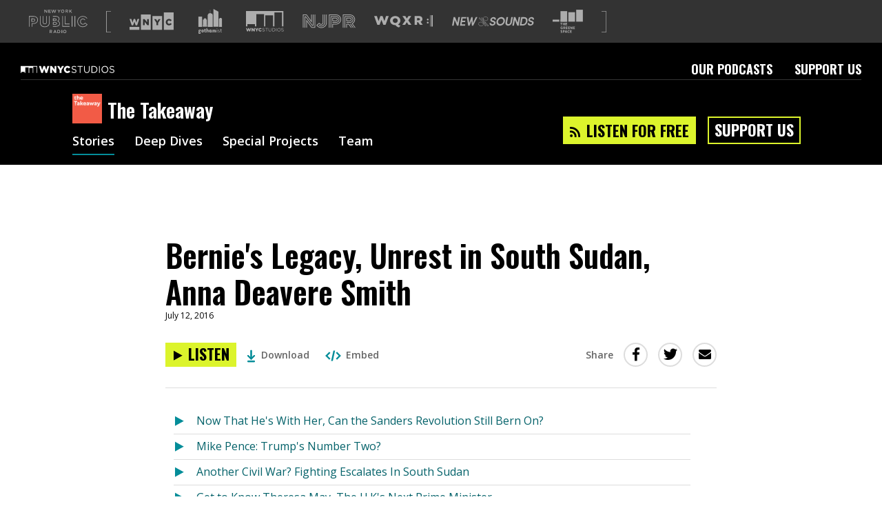

--- FILE ---
content_type: text/html; charset=utf-8
request_url: https://www.wnycstudios.org/podcasts/takeaway/episodes/the-takeaway-2016-07-12
body_size: 47822
content:
<!DOCTYPE html>
<html lang="en">
  <head>
    <meta charset="utf-8">
    <meta http-equiv="X-UA-Compatible" content="IE=edge">
    <meta name="viewport" content="width=device-width,initial-scale=1">
    <link integrity="" rel="stylesheet" href="https://static.wnycstudios.org/assets/vendor-f6007879f6b7873218458bed64ce1ada.css">
    <link integrity="" rel="stylesheet" href="https://static.wnycstudios.org/assets/wnyc-studios-web-client-5e9d6405b263d94a225bab7b24cb4004.css">

    <link rel="preconnect" href="https://fonts.gstatic.com" crossorigin>
    <link rel="stylesheet" href="https://fonts.googleapis.com/css?family=Open+Sans:400,400i,600|Oswald:600,700">

    <link rel="preload" href="https://static.wnycstudios.org/assets/vendor-9d5a62ff7b706692c55b8dfa95ff3bde.js" as="script">
    <link rel="preload" href="https://static.wnycstudios.org/assets/wnyc-studios-web-client-a6d6255ee0b6ab87623c73661f61b043.js" as="script">

    
<meta name="wnyc-studios-web-client/config/environment" content="%7B%22modulePrefix%22%3A%22wnyc-studios-web-client%22%2C%22environment%22%3A%22production%22%2C%22rootURL%22%3A%22/%22%2C%22locationType%22%3A%22router-scroll%22%2C%22historySupportMiddleware%22%3Atrue%2C%22emberHifi%22%3A%7B%22connections%22%3A%5B%7B%22name%22%3A%22NativeAudio%22%7D%5D%2C%22alwaysUseSingleAudioElement%22%3Afalse%7D%2C%22mailChimp%22%3A%7B%22formActionUrl%22%3A%22https%3A//wnyc.us5.list-manage.com/subscribe/post%22%2C%22userId%22%3A%224109fdd323aaac7078eadaa8f%22%7D%2C%22siteId%22%3A16%2C%22siteSlug%22%3A%22wnycstudios%22%2C%22webRoot%22%3A%22//www.wnycstudios.org%22%2C%22adminRoot%22%3A%22https%3A//internal.wnyc.org%22%2C%22authAPI%22%3A%22https%3A//api.wnyc.org/auth%22%2C%22mediaRoot%22%3A%22https%3A//media.wnyc.org%22%2C%22publisherAPI%22%3A%22https%3A//api.wnyc.org/api%22%2C%22platformEventsAPI%22%3A%22https%3A//api.wnyc.org/analytics%22%2C%22etagAPI%22%3A%22https%3A//api.wnyc.org/api/v1/browser_id/%22%2C%22clientSlug%22%3A%22wnyc-studios_web%22%2C%22optInAPI%22%3A%22https%3A//api.wnyc.org/opt-in/v1/subscribe%22%2C%22politicsBriefNewsletter%22%3A%22058457038f%22%2C%22EmberENV%22%3A%7B%22FEATURES%22%3A%7B%7D%2C%22EXTEND_PROTOTYPES%22%3A%7B%22Date%22%3Afalse%7D%7D%2C%22APP%22%3A%7B%22name%22%3A%22wnyc-studios-web-client%22%2C%22version%22%3A%22v2.2.34+18c11b80%22%7D%2C%22googleFonts%22%3A%5B%22Open+Sans%3A400%2C400i%2C600%22%2C%22Oswald%3A600%2C700%22%5D%2C%22contentSecurityPolicy%22%3A%7B%22script-src%22%3A%22%27self%27%20www.google-analytics.com%22%2C%22font-src%22%3A%22%27self%27%20fonts.gstatic.com%22%2C%22connect-src%22%3A%22%27self%27%20www.google-analytics.com%22%2C%22style-src%22%3A%22%27self%27%20fonts.googleapis.com%22%7D%2C%22ember-cli-mirage%22%3A%7B%22autostart%22%3Atrue%2C%22usingProxy%22%3Afalse%2C%22useDefaultPassthroughs%22%3Atrue%7D%2C%22fastboot%22%3A%7B%22hostWhitelist%22%3A%5B%22www.wnycstudios.org%22%2C%22wnycstudios-web-client.prod.nypr.digital%22%5D%7D%2C%22moment%22%3A%7B%22includeTimezone%22%3A%22all%22%7D%2C%22googleTagManager%22%3A%22GTM-K7R5NGF%22%2C%22googleOptimize%22%3A%22GTM-5DJP36S%22%2C%22googleAnalytics%22%3A%22UA-283599-73%22%2C%22exportApplicationGlobal%22%3Afalse%2C%22queueAudioBumperURL%22%3A%22http%3A//audio.wnyc.org/streambumper/streambumper000008_audio_queue.mp3%22%7D" />
<!-- EMBER_CLI_FASTBOOT_TITLE -->  <meta name="ember-cli-head-start" content><link rel="preconnect" href="https://api.wnyc.org/api" crossorigin>
<link rel="preconnect" href="https://www.googletagmanager.com" crossorigin>
<!---->
<title>Bernie's Legacy, Unrest in South Sudan, Anna Deavere Smith | The Takeaway | WNYC Studios</title>
<meta name="description" content="On today's show:&amp;nbsp;The future of the Democratic Party after Bernie Sanders; the uncertain future of&amp;nbsp;South Sudan;&amp;nbsp;Anna Deavere Smith on race, America, and finding the way forward.">
<meta name="keywords" content="podcasts, npr, new york, WNYC Studios, arts, culture, classical, music, news, public, radio">

<meta property="fb:app_id" content="151261804904925">
<meta property="fb:pages" content="224921207956535" data-detail="WNYC Studios">

<meta property="og:site_name" content="WNYC Studios">
<meta property="og:title" content="Bernie's Legacy, Unrest in South Sudan, Anna Deavere Smith | The Takeaway | WNYC Studios">
<meta property="og:url" content="https://www.wnycstudios.org/podcasts/takeaway/episodes/the-takeaway-2016-07-12">
<meta property="og:description" content="On today's show:&amp;nbsp;The future of the Democratic Party after Bernie Sanders; the uncertain future of&amp;nbsp;South Sudan;&amp;nbsp;Anna Deavere Smith on race, America, and finding the way forward.">
<meta property="og:type" content="article">
<!---->
<meta name="twitter:card" content="summary_large_image">
<meta name="twitter:site" content="@WNYCStudios">
<meta name="twitter:title" content="Bernie's Legacy, Unrest in South Sudan, Anna Deavere Smith | The Takeaway | WNYC Studios">
<meta name="twitter:description" content="On today's show:&amp;nbsp;The future of the Democratic Party after Bernie Sanders; the uncertain future of&amp;nbsp;South Sudan;&amp;nbsp;Anna Deavere Smith on race, America, and finding the way forward.">
<!---->
<meta name="apple-itunes-app" content="app-id=363143310, affiliate-data=at=1010lSme&amp;ct=takeaway">

<link rel="alternate" type="application/rss+xml" title="The Takeaway Feed" href="http://www.wnycstudios.org/feeds/shows/takeaway">

<link rel="canonical" href="https://www.wnycstudios.org/podcasts/takeaway/episodes/the-takeaway-2016-07-12">
<link rel="icon" sizes="192x192" href="//www.wnycstudios.org/favicon.ico">

<link rel="apple-touch-icon" href="https://media.wnyc.org/i/192/192/l/80/2018/09/wnycstudios_app_icon_500.png">
<link rel="apple-touch-icon" sizes="180x180" href="https://media.wnyc.org/i/180/180/l/80/2018/09/wnycstudios_app_icon_500.png">
<link rel="apple-touch-icon" sizes="152x152" href="https://media.wnyc.org/i/152/152/l/80/2018/09/wnycstudios_app_icon_152.png">
<link rel="apple-touch-icon" sizes="128x128" href="https://media.wnyc.org/i/128/128/l/80/2018/09/wnycstudios_app_icon_128.png">
<meta name="ember-cli-head-end" content>

<link href="https://fonts.googleapis.com/css?family=Open+Sans:400,400i,600|Oswald:600,700" rel="stylesheet" type="text/css" media="all">
<script async="async" src="https://securepubads.g.doubleclick.net/tag/js/gpt.js"></script>
<style>.async-hide { opacity: 0 !important}</style><script>(function(a,s,y,n,c,h,i,d,e){s.className+=' '+y;h.end=i=function(){s.className=s.className.replace(RegExp(' ?'+y),'')};(a[n]=a[n]||[]).hide=h;setTimeout(function(){i();h.end=null},c);})(window,document.documentElement,'async-hide','dataLayer', 2000,{'GTM-5DJP36S':true});</script>

    
  </head>
  <body>
    <div id="modal-wormhole" role="region" aria-live="polite"></div>
    <script type="x/boundary" id="fastboot-body-start"></script><div id="ember14089608" class="ember-view"><!---->

<div class="header-ad-wrapper">
  <div id="ember14089612" class="ember-view"><div id="leaderboard_ad_home" class="leaderboard-ad dfp-ad"></div>
</div>
</div>

  <header id="ember14089613" class="nypr-brand-header ember-view">  <div id="ember14089614" class="nypr-brand-header__left ember-view">  <div id="ember14089615" class="nypr-brand-header__logo-list ember-view">  <svg viewbox="0 0 144 58" version="1.1" xmlns="http://www.w3.org/2000/svg" xmlns:xlink="http://www.w3.org/1999/xlink" aria-hidden="true" class="nypr-brand-header__nypr-logo">
  <g class="new-york">
    <polyline points="43.6116767 5.53037346 39.3067582 0 38 0 38 8 39.3866062 8 39.3866062 2.30677993 43.8181651 8 45 8 45 0 43.6116767 0 43.6116767 5.53037346" class="N"></polyline>
    <polyline points="49.4092207 4.59218892 53.4274907 4.59218892 53.4274907 3.3360047 49.4092207 3.3360047 49.4092207 1.25703906 53.941336 1.25703906 53.941336 0 48 0 48 8 54 8 54 6.74253353 49.4092207 6.74253353 49.4092207 4.59218892" class="E"></polyline>
    <polyline points="63.5991903 5.89544974 61.6223353 0 60.4266777 0 58.4498227 5.89544974 56.5288596 0.022010582 55 0.022010582 57.8057755 8 59.02336 8 61.0010748 2.30645503 62.9796496 8 64.1980939 8 67 0.022010582 65.5175737 0.022010582 63.5991903 5.89544974" class="W"></polyline>
    <polyline points="74.0099015 3.5434922 71.7052643 0 70 0 73.271027 4.84676213 73.271027 8 74.7302932 8 74.7302932 4.81299423 78 0 76.3413829 0 74.0099015 3.5434922" class="Y"></polyline>
    <path d="M83.011035,6.75291929 C81.4922857,6.75291929 80.4092163,5.50253178 80.4092163,3.98966622 C80.4092163,2.47556061 81.4693982,1.24832076 82.9885562,1.24832076 C84.508123,1.24832076 85.590375,2.49746822 85.590375,4.00992043 C85.590375,5.5260928 84.5285583,6.75291929 83.011035,6.75291929 Z M83.011035,0 C80.6613876,0 79,1.82370569 79,4.00992043 C79,6.19985533 80.6385001,8 82.9885562,8 C85.3398386,8 87,6.17836106 87,3.98966622 C87,1.80179808 85.3594564,0 83.011035,0 Z" class="O"></path>
    <path d="M91.243216,3.96431052 L91.243216,1.27755516 L93.050809,1.27755516 C93.9695272,1.27755516 94.5127495,1.73532083 94.5127495,2.61665865 C94.5127495,3.44029492 93.9483725,3.96431052 93.0602531,3.96431052 L91.243216,3.96431052 Z M95.777498,2.53758615 C95.777498,0.970240957 94.779072,0 93.1505383,0 L90,0 L90,8 L91.243216,8 L91.243216,5.21023668 L92.7977082,5.21023668 L94.5350375,8 L96,8 L94.0907889,4.97088209 C95.0812819,4.6618582 95.777498,3.86258482 95.777498,2.53758615 Z" class="R"></path>
    <polyline points="102.567153 3.44029492 105.855557 0 104.149692 0 100.39037 4.02158466 100.39037 0 99 0 99 8 100.39037 8 100.39037 5.67868782 101.619404 4.39899557 104.319476 8 106 8 102.567153 3.44029492" class="K"></polyline>
  </g>
  <g class="public">
    <g class="P">
      <path d="M18.9885041,18.4516504 C17.0621837,16.8357605 14.357047,16 11.1567662,16 L0,16 L0,42 L1.3927267,42 L1.3927267,17.4114779 L11.1567662,17.4114779 C14.1267772,17.4114779 16.4961214,18.182551 18.0990388,19.5310665 C19.7002473,20.884757 20.5999658,22.8081274 20.6072285,25.3667275 L20.6072285,25.4374523 C20.5965481,28.1620833 19.5977153,30.127716 17.8999558,31.497794 C16.1957881,32.8614032 13.7286112,33.6027202 10.8098661,33.6014264 L6.7654049,33.6014264 L6.7654049,42 L8.15770438,42 L8.15770438,35.0068668 L10.8098661,35.0068668 C13.9541816,35.0068668 16.7345084,34.2150937 18.7642153,32.5996351 C20.7943495,30.9876265 22.0084995,28.5187262 21.9999552,25.4374523 L21.9999552,25.3667275 C22.005509,22.4674407 20.9212328,20.0627965 18.9885041,18.4516504" class="outer"></path>
      <path d="M7.47908682,28.5799564 L7.47908682,23.4217732 L10.1117524,23.4217865 C11.3016501,23.4196078 12.1642237,23.6858388 12.6935716,24.0984749 C13.2201955,24.5150327 13.5121086,25.075817 13.5202803,25.9821351 L13.5216423,26.053159 C13.4844154,27.5869281 12.4683944,28.5211329 10.1494333,28.5799564 L7.47908682,28.5799564 Z M13.6360468,28.9507625 C14.5167799,28.2570806 15.0079929,27.2126362 14.9998211,26.053159 L14.9998211,25.9821351 C15.0107168,24.756427 14.5235897,23.6788671 13.6210652,22.9947712 C12.7271665,22.3063181 11.5154775,22.0017429 10.1117524,22 L6,22 L6,29.9986928 L10.1494333,29.9986928 L10.1494333,30 C11.5517964,30 12.7566756,29.6488017 13.6360468,28.9507625 Z" class="inner"></path>
    </g>

    <g class="U">
      <path d="M49.6157953,30.7415519 C49.6106955,34.6301658 48.5465238,37.2870152 46.7356471,39.0086118 C44.9251954,40.7323855 42.2732661,41.5814278 38.9315801,41.5814278 C35.5903192,41.5801216 32.9749389,40.7154046 31.1976363,39.0064348 C29.4220336,37.2957233 28.3901611,34.685027 28.3859113,30.9191977 L28.3859113,16 L27,16 L27.0000232,30.9191977 C26.9940734,34.9362565 28.132618,38.0106605 30.2494866,40.0435727 C32.3659302,42.0743078 35.3693251,43.0047711 38.9315801,42.9999816 C42.4904353,42.9999816 45.5265543,42.0925948 47.679122,40.0479267 C49.8329645,38.0050002 51.0050833,34.8848785 50.9999834,30.7415519 L50.9999834,16.0069665 L49.6157953,16.0069665 L49.6157953,30.7415519" class="outer"></path>
      <path d="M38.9777935,35.999951 L39.0004142,35.999951 C40.4333323,36.005397 41.7276473,35.5571461 42.6328864,34.5810483 C43.5381255,33.6049505 44.0008215,32.1793449 43.9999989,30.3938819 L43.9999989,16.011311 L42.6575635,16.011311 L42.6575635,30.3938819 C42.6563297,31.9560573 42.2651973,32.9924805 41.6589627,33.6426538 C41.0527281,34.2903136 40.1816257,34.6309005 39.0004142,34.633414 C37.8220816,34.6309005 36.9575598,34.2810972 36.3468011,33.6036937 C35.7393326,32.9279659 35.3412084,31.8404337 35.3412084,30.2217033 L35.3412084,16 L34,16 L34.0000069,30.2217033 C33.9979505,32.0582753 34.4569449,33.5173949 35.3580711,34.5274257 C36.253028,35.5303348 37.5465205,35.999951 38.9777935,35.999951" class="inner"></path>
    </g>

    <g class="B">
      <path d="M60.4113866,32.4199071 L64.9361386,32.4199071 C66.0006333,32.4164248 66.6991808,32.6314568 67.0720571,32.900029 C67.4393034,33.1768717 67.5765877,33.4554556 67.5882807,33.9451538 L67.5882807,34.0174115 C67.5731232,34.5488973 67.4150513,34.8344457 67.0335136,35.1130296 C66.6476451,35.3855194 65.9599243,35.5844457 65.0075957,35.581834 L60.4113866,35.5818594 L60.4113866,32.4199071 Z M59,37 L65.0075957,37 C66.1392168,36.9956471 67.09501,36.7840975 67.8299358,36.2835171 C68.5691922,35.7912072 69.0130926,34.942397 68.9996673,34.0174115 L68.9996673,33.9451538 C69.0130926,33.0841555 68.6198618,32.2453569 67.8840699,31.7391178 C67.1513096,31.2298317 66.169965,31 64.9361386,31 L59,31 L59,37 Z" class="lower"></path>
      <path d="M60.4149796,26.5295533 L60.4149796,23.4708909 L64.1710361,23.4708979 C65.1140663,23.4695443 65.7540417,23.664912 66.0974749,23.9193864 C66.4339613,24.1806287 66.5694242,24.439615 66.5833179,24.9467589 L66.5833179,25.0194014 C66.5650825,25.5784328 66.4231069,25.8270417 66.0610042,26.0909911 C65.6884812,26.3495262 64.9968388,26.5331629 64.0299289,26.5295533 L60.4149796,26.5295533 Z M66.8273248,27.3250113 C67.5719366,26.8453903 68.0152303,25.9696195 67.9996,25.0194014 L67.9996,24.9467589 C68.0121911,24.0542939 67.6140517,23.2078508 66.9054765,22.7128892 C66.2051506,22.2116108 65.2838291,22.0040608 64.1710361,22 L59,22 L59,28 L64.0299289,28 C65.1531422,27.9945857 66.0922648,27.8141074 66.8273248,27.3250113 Z" class="upper"></path>
      <path d="M72.1511902,28.2758706 C75.2282522,26.0549982 74.9035155,22.8655666 74.9035155,22.8655666 C74.9035155,17.2223943 69.2238418,15.9066891 65.9395833,16.0050112 L59,16.0050112 L59,17.3741899 L65.9395833,17.3741899 C72.7569077,17.3741899 73.5003272,21.3454548 73.5063329,22.8655666 C73.5063329,22.8655666 73.743558,27.1296417 69.1607819,28.323738 C69.1607819,28.323738 74.5783499,29.6937791 74.5783499,34.2019346 C74.5783499,34.2019346 75.3835423,40.6058096 66.0112227,40.6058096 L59,40.6058096 L59,42 L66.0112227,42 C69.0329464,41.9982751 71.5098676,41.367806 73.2553806,40.0624505 C75.8554186,38.1180012 76.0180014,35.3494572 75.9986973,34.4744766 C75.9944076,34.2985318 75.9901178,34.1394052 75.9866859,34.0324583 C75.9819672,33.2700306 75.7335887,30.1133731 72.1511902,28.2758706" class="outer"></path>
    </g>

    <g class="L">
      <polyline points="83.3319861 16 82 16 82 42 100 42 100 40.5962613 83.3319861 40.5962613 83.3319861 16" class="big"></polyline>
      <polyline points="89.3900961 16 88 16 88 36 100 36 100 34.5973757 89.3845663 34.5956521 89.3900961 16" class="small"></polyline>
    </g>

    <g class="I">
      <polygon points="112 42 114 42 114 16 112 16" class="right"></polygon>
      <polygon points="105 42 107 42 107 16 105 16" class="left"></polygon>
    </g>

    <g class="C">
      <path d="M137.825414,32.1340381 L137.414684,32.6410646 C135.97372,34.3745181 134.75559,35.3532473 132.45695,35.3726324 C129.477026,35.3648783 127.370543,32.897378 127.343275,29.4989648 L127.341997,29.4300402 C127.36543,26.1470757 129.480861,23.6278819 132.45695,23.6265896 C134.546816,23.6408053 135.894045,24.5773182 137.233179,26.247878 L138.317949,25.3716741 C136.877838,23.5227719 135.025291,22.2097584 132.45695,22.2248357 C130.554128,22.2200971 128.897147,23.0523616 127.752727,24.3701136 C126.608307,25.6878657 125.955143,27.4794743 125.955143,29.4300402 L125.955143,29.4989648 C125.955143,31.4986395 126.607028,33.3113563 127.752727,34.6334161 C128.897147,35.9593529 130.55711,36.7774017 132.45695,36.774817 C134.97672,36.7929097 136.66949,35.6328227 138.068699,34.0337722 L142.040085,36.8950043 C139.870543,39.6718038 137.105358,41.5719686 132.246898,41.5922152 C125.655617,41.5814457 120.400487,36.5396119 120.392392,29.5683202 L120.388558,29.4989648 C120.402618,22.6995538 125.518849,17.4177762 132.526399,17.4039913 C137.299219,17.4225148 140.220346,19.3722192 142.290613,22.2463746 L143.417138,21.426172 C141.173035,18.2517638 137.696741,15.9841447 132.526399,16.0000835 C128.665366,15.9996527 125.271729,17.478516 122.857199,19.9132772 C120.440112,22.3458845 119,25.7343898 119,29.4989648 L119,29.5683202 C119,33.4259434 120.476328,36.7954944 122.875946,39.1889009 C125.274712,41.5814457 128.59336,43 132.246898,43 L132.319756,43 C137.877395,43 141.249727,40.4584057 143.588844,37.1556254 L144,36.5783819 L137.825414,32.1340381"></path>
    </g>
  </g>
  <g class="radio">
    <path d="M52.2412491,53.9664512 L52.2412491,51.2825471 L54.050617,51.2825471 C54.969655,51.2825471 55.5154873,51.7359902 55.5154873,52.6172338 C55.5154873,53.4399273 54.9492571,53.9664512 54.0611937,53.9664512 L52.2412491,53.9664512 Z M56.7778897,52.5377424 C56.7778897,50.9722742 55.7761269,50 54.1522287,50 L51,50 L51,58 L52.2412491,58 L52.2412491,55.2135264 L53.7975321,55.2135264 L55.5358852,58 L57,58 L55.0912868,54.9716331 C56.080962,54.6639244 56.7778897,53.8621721 56.7778897,52.5377424 Z" class="R"></path>
    <path d="M62.6643443,54.8443053 L63.977459,51.6695136 L65.3040984,54.8443053 L62.6643443,54.8443053 Z M63.3741803,50 L60,58 L61.3803279,58 L62.1704918,56.0839213 L65.7963115,56.0839213 L66.5745902,58 L68,58 L64.6254098,50 L63.3741803,50 Z" class="A"></path>
    <path d="M72.8881408,56.7178638 L71.3613867,56.7178638 L71.3613867,51.2804272 L72.8881408,51.2804272 C74.512875,51.2804272 75.5724663,52.4339653 75.5724663,54.0091856 C75.5724663,55.5869693 74.512875,56.7178638 72.8881408,56.7178638 Z M72.8881408,50 L70,50 L70,58 L72.8881408,58 C75.3190409,58 77,56.2479039 77,53.9865421 C77,51.7273164 75.3190409,50 72.8881408,50 Z" class="D"></path>
    <polygon points="80 58 82 58 82 50 80 50" class="I"></polygon>
    <path d="M88.0132795,56.7493284 C86.4957352,56.7493284 85.4108994,55.5060963 85.4108994,53.989254 C85.4108994,52.4753048 86.4716278,51.2510849 87.9895807,51.2510849 C89.509168,51.2510849 90.5891006,52.4984501 90.5891006,54.0111593 C90.5891006,55.5275883 89.5287808,56.7493284 88.0132795,56.7493284 Z M88.0132795,50 C85.6630063,50 84,51.8231039 84,54.0111593 C84,56.199628 85.6409418,58 87.9895807,58 C90.3369937,58 92,56.1768961 92,53.989254 C92,51.8020252 90.3606926,50 88.0132795,50 Z" class="O"></path>
  </g>
</svg>


<span class="for-screenreaders">A list of our sites</span>
  <svg viewbox="0 0 16 76" version="1.1" xmlns="http://www.w3.org/2000/svg" xmlns:xlink="http://www.w3.org/1999/xlink" class="nypr-brand-header__square-bracket-open">
  <path d="M2,76 L0,76 L0,0 L2,0 L16,-4.4408921e-16 L16,2 L2,2 L2,74 L16,74 L16,76 L2,76 Z"></path>
</svg>


  <div id="ember14089619" class="ember-view"><a href="https://www.wnyc.org?utm_medium=partnersite&amp;utm_campaign=brandheader&amp;utm_source=wnycstudios" data-action="Brand Header" data-label="wnyc-logo" target="_blank" aria-label="Visit WNYC (Opens in new window)" class="gtm__click-tracking">
    <svg viewbox="1 8 22 9" version="1.1" xmlns="http://www.w3.org/2000/svg" xmlns:xlink="http://www.w3.org/1999/xlink" class="logo-link__logo-wnyc-logo">
  <path d="M12.4221677,16.7347163 L17.2790702,16.7347163 L17.2790702,9.80577122 L12.4221677,9.80577122 L12.4221677,16.7347163 L12.4221677,16.7347163 Z M15.5075683,11.3350879 L16.4711721,11.3350879 L15.2899803,13.2267375 L15.2899803,14.4433122 L14.4238854,14.4433122 L14.4238854,13.2399065 L13.2427508,11.3350879 L14.2242965,11.3350879 L14.8634611,12.4273428 L15.5075683,11.3350879 Z M18.1332972,16.7350962 L22.9899998,16.7350962 L22.9899998,8 L18.1332972,8 L18.1332972,16.7350962 Z M20.6750136,14.5054235 C19.7870057,14.5054235 19.0720167,13.8264921 19.0720167,12.8980641 L19.0720167,12.8894657 C19.0720167,11.9836049 19.7690352,11.2732222 20.7104117,11.2732222 C21.3453194,11.2732222 21.7539539,11.5394015 22.029253,11.921445 L21.3810603,12.4231235 C21.2033558,12.2011361 20.9992814,12.0591909 20.7016693,12.0591909 C20.266322,12.0591909 19.9600818,12.4273513 19.9600818,12.8804388 L19.9600818,12.8894657 C19.9600818,13.3555222 20.266322,13.7195977 20.7016693,13.7195977 C21.0257942,13.7195977 21.2168122,13.5685114 21.4029448,13.3423247 L22.0516232,13.8039535 C21.7584965,14.2079929 21.3632327,14.5054235 20.6750136,14.5054235 Z M6.71102956,16.7347563 L11.568075,16.7347563 L11.568075,9.02846949 L6.71102956,9.02846949 L6.71102956,16.7347563 Z M10.6523542,14.4433236 L9.89725318,14.4433236 L8.5697838,12.7383537 L8.5697838,14.4433236 L7.71705958,14.4433236 L7.71705958,11.3350708 L8.52078652,11.3350708 L9.79965858,12.9778522 L9.79965858,11.3350708 L10.6523542,11.3350708 L10.6523542,14.4433236 Z M2.05425307,14.4587807 L2.80484008,14.4587807 L3.42634854,12.6695407 L4.052771,14.4587807 L4.8031009,14.4587807 L5.8420148,11.3285606 L4.94974992,11.3285606 L4.40775135,13.1270274 L3.80844166,11.3197908 L3.06688272,11.3197908 L2.46740162,13.1270274 L1.92568875,11.3285606 L1.01505345,11.3285606 L2.05425307,14.4587807 Z M1,15.258504 L5.85704539,15.258504 L5.85704539,16.7347734 L1,16.7347734 L1,15.258504 Z"></path>
</svg>


</a>
</div>
  <div id="ember14089622" class="ember-view"><a href="https://www.gothamist.com?utm_medium=partnersite&amp;utm_campaign=brandheader&amp;utm_source=wnycstudios" data-action="Brand Header" data-label="gothamist-logo" target="_blank" aria-label="Visit Gothamist (Opens in new window)" class="gtm__click-tracking">
    <svg viewbox="0 0 57 60" version="1.1" xmlns="http://www.w3.org/2000/svg" xmlns:xlink="http://www.w3.org/1999/xlink" class="logo-link__logo-gothamist-logo">
  <g class="gothamist-letters">
    <path d="M2.00804183,52.4172958 C2.00804183,52.9306795 2.24499535,53.2618394 2.81460147,53.2618394 C3.38355212,53.2618394 3.62083338,52.9306795 3.62083338,52.4172958 C3.62083338,51.9042553 3.38355212,51.5730954 2.81460147,51.5730954 C2.24499535,51.5730954 2.00804183,51.9042553 2.00804183,52.4172958 Z M2.84606418,57.2350721 C2.08702634,57.2350721 1.70750741,57.4172958 1.70750741,57.8641043 C1.70750741,58.311256 2.08702634,58.4931366 2.84606418,58.4931366 C3.60510203,58.4931366 3.98429321,58.311256 3.98429321,57.8641043 C3.98429321,57.4172958 3.60510203,57.2350721 2.84606418,57.2350721 Z M6.08737864,51.8380233 L5.24935629,51.8380233 C5.28114673,52.0199039 5.29687809,52.285175 5.29687809,52.4172958 C5.29687809,54.0229925 4.44279664,54.8345916 2.81460147,54.8345916 C2.70382652,54.8345916 2.59305157,54.8345916 2.46654526,54.8345916 C2.19780129,54.8345916 2.03950454,55.066232 2.03950454,55.2978723 C2.03950454,55.5133837 2.16633858,55.7282086 2.40329211,55.7282086 C2.54552977,55.7282086 2.71988561,55.7282086 2.84606418,55.7282086 C4.7275997,55.7282086 5.69212836,56.4732327 5.69212836,57.8641043 C5.69212836,59.254976 4.7275997,60 2.84606418,60 C0.96452866,60 0,59.254976 0,57.8641043 C0,57.0857927 0.316265769,56.55628 0.743306491,56.2580645 C0.601068829,56.0428964 0.458831167,55.7282086 0.458831167,55.2978723 C0.458831167,54.801304 0.632531537,54.4042553 0.901275507,54.1557996 C0.680053337,53.9073439 0.331997123,53.4433768 0.331997123,52.4172958 C0.331997123,50.811256 1.20180992,50 2.81460147,50 C3.06761409,50 6.08737864,50 6.08737864,50 L6.08737864,51.8380233 Z" class="G"></path>
    <path d="M9.15577636,53.3336623 C9.15577636,54.3969601 9.47716079,54.9207133 10.2380393,54.9207133 C10.9978664,54.9207133 11.3196013,54.3969601 11.3196013,53.3336623 C11.3196013,52.2700355 10.9978664,51.7462824 10.2380393,51.7462824 C9.47716079,51.7462824 9.15577636,52.2700355 9.15577636,53.3336623 Z M10.2380393,56.6666667 C8.25961497,56.6666667 7.19417476,55.5553362 7.19417476,53.3336623 C7.19417476,51.1113304 8.25961497,50 10.2380393,50 C12.2161132,50 13.2815534,51.1113304 13.2815534,53.3336623 C13.2815534,55.5553362 12.2161132,56.6666667 10.2380393,56.6666667 Z" class="O"></path>
    <path d="M16.6367598,51.8342923 L16.6367598,53.2727821 C16.6367598,54.6784419 16.6213564,55.0663719 17.503841,55.0663719 C17.7204508,55.0663719 18.0147193,54.9692219 18.2621359,54.8080869 L18.2621359,56.2787367 C17.8138338,56.5209417 17.3180379,56.6666667 16.8999006,56.6666667 C15.073318,56.6666667 14.8409839,55.7454168 14.8409839,53.757192 L14.8409839,51.8342923 L13.8349515,51.8342923 L13.8349515,50.0400325 L14.8409839,50.0400325 L14.8409839,48.5533027 L16.6367598,47.7777778 L16.6367598,50.0400325 L18.2621359,50.0400325 L18.2621359,51.8342923 L16.6367598,51.8342923" class="T"></path>
    <path d="M21.2797087,56.6666667 L19.368932,56.6666667 L19.368932,46.9056927 L21.2797087,46.1111111 L21.2797087,50.4293553 C21.8068195,50.1481481 22.5479837,49.883059 22.9931602,49.883059 C24.4584189,49.883059 24.9029126,50.8593964 24.9029126,52.1995885 C24.9029126,52.7788066 24.9029126,56.6666667 24.9029126,56.6666667 L22.9931602,56.6666667 C22.9931602,56.6666667 22.9931602,53.2914952 22.9931602,52.6464335 C22.9931602,51.968107 22.7128765,51.7695473 22.2680414,51.7695473 C22.0041446,51.7695473 21.6419267,51.9183813 21.2797087,52.1498628 L21.2797087,56.6666667" class="H"></path>
    <path d="M29.897271,52.2065403 C29.6804307,51.9051849 29.3297512,51.7301619 28.9462172,51.7301619 C28.1954034,51.7301619 27.9453627,52.3016186 27.9453627,53.3336623 C27.9453627,54.365048 28.1954034,54.9365048 28.9462172,54.9365048 C29.3297512,54.9365048 29.6804307,54.7618108 29.897271,54.4604553 L29.897271,52.2065403 Z M31.8325791,50 L31.8325791,54.7776023 C31.8325791,55.3809712 31.9826727,55.5076326 32.2998059,55.5076326 C32.4166991,55.5076326 32.5339381,55.4760495 32.6504854,55.4125543 L32.6504854,56.3172786 C32.2334051,56.5393473 31.7993787,56.6666667 31.3487521,56.6666667 C30.8483249,56.6666667 30.4478447,56.4758521 30.197804,56.1583761 C29.7807237,56.4758521 29.2630046,56.6666667 28.6792304,56.6666667 C26.9109619,56.6666667 26.0097087,55.4760495 26.0097087,53.3336623 C26.0097087,51.1906172 26.9109619,50 28.6792304,50 C29.3134969,50 29.8640706,50.2223977 30.2974053,50.6033689 L31.8325791,50 Z" class="A"></path>
    <path d="M35.5878393,56.6666667 L33.7572816,56.6666667 L33.7572816,50.7530238 L35.5878393,50 L35.5878393,50.7686305 C36.0451516,50.4864092 36.7242506,50.2350761 37.1190832,50.2350761 C37.8292584,50.2350761 38.270869,50.502341 38.5234049,50.9572116 C39.0755817,50.5647679 39.8642655,50.2350761 40.3539626,50.2350761 C41.6640741,50.2350761 42.0582524,51.1607491 42.0582524,52.4313955 C42.0582524,52.9805566 42.0582524,56.6666667 42.0582524,56.6666667 L40.2280218,56.6666667 C40.2280218,56.6666667 40.2280218,53.4666407 40.2280218,52.8550527 C40.2280218,52.2119261 39.9908606,52.0236702 39.6437873,52.0236702 C39.4383566,52.0236702 39.1233411,52.1647809 38.823373,52.3998569 L38.823373,56.6666667 L36.9928152,56.6666667 C36.9928152,56.6666667 36.9928152,53.4666407 36.9928152,52.8550527 C36.9928152,52.2119261 36.7553269,52.0236702 36.4089079,52.0236702 C36.2034772,52.0236702 35.8878074,52.1647809 35.5878393,52.3998569 L35.5878393,56.6666667" class="M"></path>
    <path d="M45.3786408,49.6669776 L45.3786408,56.6666667 L44.2718447,56.6666667 L44.2718447,50.1336926 L45.3786408,49.6669776 Z M44.2718447,47.9334646 L45.3786408,47.9334646 L45.3786408,46.6666667 L44.2718447,46.6666667 L44.2718447,47.9334646 Z" class="I"></path>
    <path d="M47.6080339,54.825306 C48.0588416,55.2701013 48.6660454,55.809646 49.5212258,55.809646 C50.096828,55.809646 50.5947158,55.5872483 50.5947158,54.8568891 C50.5947158,54.190683 49.9878344,53.9363732 49.4593123,53.7462166 C48.6192878,53.4287406 47.592233,53.0003948 47.592233,51.7146993 C47.592233,50.6356099 48.4322574,50 49.5367042,50 C50.1745423,50 50.6879085,50.1589025 51.0768027,50.3813002 L51.0768027,51.3814318 C50.6575967,51.0639558 50.143908,50.8576786 49.5367042,50.8576786 C48.9923812,50.8576786 48.4635367,51.0952099 48.4635367,51.7146993 C48.4635367,52.2700355 48.9456236,52.5078958 49.4593123,52.6987104 C50.2990143,53.0158573 51.4660194,53.5080274 51.4660194,54.8568891 C51.4660194,55.9682195 50.7504669,56.6666667 49.5212258,56.6666667 C48.5567294,56.6666667 47.9501705,56.2222003 47.6080339,55.9359784 L47.6080339,54.825306" class="S"></path>
    <path d="M54.7089195,50.8966274 L54.7089195,53.967237 C54.7089195,55.3896468 54.9670946,55.7129218 55.9148077,55.7129218 C56.1901231,55.7129218 56.621129,55.5832768 57,55.4221418 L57,56.3433917 C56.5347136,56.5209417 56.0180063,56.6666667 55.6737729,56.6666667 C53.9683178,56.6666667 53.675148,55.6161068 53.675148,53.967237 L53.675148,50.8966274 L52.5728155,50.8966274 L52.5728155,50.0400325 L53.675148,50.0400325 L53.675148,48.2296927 L54.7089195,47.7777778 L54.7089195,50.0400325 L57,50.0400325 L57,50.8966274 L54.7089195,50.8966274" class="T"></path>
  </g>

  <g class="gothamist-buildings">
    <g class="building">
      <polygon points="0.020113891 43.3333333 9.00498898 43.3333333 9.00498898 18.54086109 0.020113891 18.54086109"></polygon>
    </g>

    <g class="building">
      <polygon points="13.2815534 26.6666667 18.815534 26.6666667 18.815534 22.7777778 13.2815534 22.7777778"></polygon>
      <polygon points="11.0679612 39.4444444 20.4757282 39.4444444 20.4757282 25.5555556 11.0679612 25.5555556"></polygon>
      <polygon points="10.5145631 42.7777778 21.0291262 42.7777778 21.0291262 38.8888889 10.5145631 38.8888889"></polygon>
    </g>

    <g class="building">
      <polygon points="22.5309102 43.3333333 34.680706 43.3333333 34.680706 13.659962213 22.5309102 13.659962213"></polygon>
      <polygon points="23.7961165 15 33.7572816 15 33.7572816 11.1111111 23.7961165 11.1111111"></polygon>
      <polygon points="26.5631068 12.7777778 29.8834951 12.7777778 29.8834951 10 26.5631068 10"></polygon>
      <polygon points="28.223301 17.7777778 28.776699 17.7777778 28.776699 2.22222222 28.223301 2.22222222"></polygon>
    </g>

    <g class="building">
      <polyline points="36.5242718 0 48.6990291 6.58096369 48.6990291 42.7777778 36.5242718 42.7777778 36.5242718 0"></polyline>
    </g>

    <g class="building">
      <polygon points="49.8058252 43.3333333 57 43.3333333 57 23.3333333 49.8058252 23.3333333"></polygon>
      <polygon points="51.4660194 23.3333333 55.8932039 23.3333333 55.8932039 21.6666667 51.4660194 21.6666667"></polygon>
    </g>
  </g>
</svg>


</a>
</div>
  <div id="ember14089625" class="ember-view"><a href="https://www.wnycstudios.org?utm_medium=partnersite&amp;utm_campaign=brandheader&amp;utm_source=wnycstudios" data-action="Brand Header" data-label="wnyc-studios-logo" target="_blank" aria-label="Visit WNYC Studios (Opens in new window)" class="gtm__click-tracking">
    <svg viewbox="0 0 73 39" version="1.1" xmlns="http://www.w3.org/2000/svg" xmlns:xlink="http://www.w3.org/1999/xlink" class="logo-link__logo-wnyc-studios-logo">
  <g transform="translate(0.000000, 32.000000)" class="letters">
    <polygon points="0.00774693878 0.171879145 1.88637959 0.171879145 3.00432245 3.81320314 4.24174694 0.153463522 5.77236327 0.153463522 7.0094898 3.81320314 8.12743265 0.171879145 9.96971429 0.171879145 7.82530204 6.5106534 6.27621224 6.5106534 4.98396327 2.8871604 3.70095102 6.5106534 2.15186122 6.5106534" class="W"></polygon>
    <polygon points="10.7250408 0.171879145 12.3837796 0.171879145 15.023102 3.498676 15.023102 0.171879145 16.782849 0.171879145 16.782849 6.46563744 15.2248204 6.46563744 12.4844898 3.01314665 12.4844898 6.46592975 10.7250408 6.46592975 10.7250408 0.171879145" class="N"></polygon>
    <polygon points="19.8965224 4.02892901 17.4586204 0.171879145 19.4841469 0.171879145 20.8038082 2.38350774 22.1327061 0.171879145 24.1215837 0.171879145 21.6836816 4.00232867 21.6836816 6.46592975 19.8965224 6.46592975 19.8965224 4.02892901" class="Y"></polygon>
    <path d="M24.024151,3.33673545 L24.024151,3.31861213 C24.024151,1.48464996 25.4629959,0.0461852125 27.4059878,0.0461852125 C28.7164122,0.0461852125 29.5599347,0.585499877 30.1278449,1.35866372 L28.7897102,2.3750307 C28.4232204,1.92516335 28.0016082,1.63752886 27.3875143,1.63752886 C26.4894653,1.63752886 25.856898,2.38409236 25.856898,3.30107345 L25.856898,3.31890445 C25.856898,4.2630705 26.4894653,5.00028003 27.3875143,5.00028003 C28.0564327,5.00028003 28.4506327,4.69481454 28.8355959,4.23617784 L30.1737306,5.17128224 C29.5688735,5.98946205 28.7530612,6.59191599 27.3323918,6.59191599 C25.4999429,6.59162368 24.024151,5.2160059 24.024151,3.33673545 Z" id="Shape" class="C"></path>
    <path d="M34.0308122,2.97690002 C35.4607184,3.28295014 36.1204,3.79537214 36.1204,4.76643085 C36.1204,5.85441415 35.2038776,6.55566937 33.9298041,6.55566937 C32.9125714,6.55566937 32.0785837,6.2227266 31.3086571,5.54865635 L31.7576816,5.02717268 C32.426898,5.62027266 33.0681061,5.91755343 33.9572163,5.91755343 C34.8189143,5.91755343 35.3871224,5.47674773 35.3871224,4.83863179 C35.3871224,4.2452395 35.0662204,3.91258904 33.718849,3.6337239 C32.2433551,3.31890445 31.564902,2.8514984 31.564902,1.80853107 C31.564902,0.801810366 32.4540122,0.0824318349 33.6729633,0.0824318349 C34.6076612,0.0824318349 35.2765796,0.343173667 35.9273224,0.855887988 L35.5057102,1.403972 C34.9097918,0.92779661 34.3141714,0.720840088 33.6544898,0.720840088 C32.820502,0.720840088 32.2889429,1.17041513 32.2889429,1.74597642 C32.2895388,2.34755343 32.6196776,2.68020388 34.0308122,2.97690002 Z" class="S"></path>
    <polygon points="40.0582286 6.46563744 39.325249 6.46563744 39.325249 0.828118398 37.171302 0.828118398 37.171302 0.171879145 42.2121755 0.171879145 42.2121755 0.828118398 40.0582286 0.828118398 40.0582286 6.46563744" class="T"></polygon>
    <path d="M48.8253796,3.77724883 C48.8253796,5.611211 47.7530245,6.56443871 46.1491102,6.56443871 C44.5636694,6.56443871 43.4820776,5.611211 43.4820776,3.83103414 L43.4820776,0.171586834 L44.2061184,0.171586834 L44.2061184,3.78572587 C44.2061184,5.14351265 44.9393959,5.90761484 46.1675837,5.90761484 C47.3498857,5.90761484 48.1013388,5.20665193 48.1013388,3.83103414 L48.1013388,0.171586834 L48.8253796,0.171586834 L48.8253796,3.77724883 Z" class="U"></path>
    <path d="M52.9187429,6.46563744 L50.691498,6.46563744 L50.691498,0.171879145 L52.9187429,0.171879145 C54.9350327,0.171879145 56.3279918,1.52966593 56.3279918,3.30955048 C56.3279918,5.08943503 54.9350327,6.46563744 52.9187429,6.46563744 Z M52.9187429,0.828118398 L51.4158367,0.828118398 L51.4158367,5.80910587 L52.9187429,5.80910587 C54.5408327,5.80910587 55.5765388,4.73047654 55.5765388,3.3279661 C55.5765388,1.92487104 54.5408327,0.828118398 52.9187429,0.828118398 Z" class="D"></path>
    <polygon points="58.6756122 0.171879145 58.6756122 6.46563744 57.9515714 6.46563744 57.9515714 0.171879145" class="I"></polygon>
    <path d="M63.5627388,6.57320806 C61.6105102,6.57320806 60.3000857,5.07189634 60.3000857,3.32767379 C60.3000857,1.58315893 61.6289837,0.0637239008 63.5812122,0.0637239008 C65.5334408,0.0637239008 66.8438653,1.56532793 66.8438653,3.30955048 C66.8435673,5.05406534 65.5149673,6.57320806 63.5627388,6.57320806 Z M63.5627388,0.720255465 C62.0964816,0.720255465 61.0515388,1.87108573 61.0515388,3.30955048 C61.0515388,4.74801523 62.1146571,5.91726112 63.5812122,5.91726112 C65.0477673,5.91726112 66.0924122,4.76613854 66.0924122,3.3279661 C66.0924122,1.88920904 65.0292939,0.720255465 63.5627388,0.720255465 Z" class="O"></path>
    <path d="M70.6202,2.97690002 C72.0498082,3.28295014 72.7097878,3.79537214 72.7097878,4.76643085 C72.7097878,5.85441415 71.7932653,6.55566937 70.5191918,6.55566937 C69.5019592,6.55566937 68.6679714,6.2227266 67.8980449,5.54865635 L68.3470694,5.02717268 C69.0162857,5.62027266 69.6577918,5.91755343 70.5466041,5.91755343 C71.408302,5.91755343 71.9762122,5.47674773 71.9762122,4.83863179 C71.9762122,4.2452395 71.6553102,3.91258904 70.3079388,3.6337239 C68.8324449,3.31890445 68.1542898,2.8514984 68.1542898,1.80853107 C68.1542898,0.801810366 69.0434,0.0824318349 70.262351,0.0824318349 C71.1973469,0.0824318349 71.8662653,0.343173667 72.5170082,0.855887988 L72.0953959,1.403972 C71.4994776,0.92779661 70.9038571,0.720840088 70.2441755,0.720840088 C69.4101878,0.720840088 68.8786286,1.17041513 68.8786286,1.74597642 C68.8786286,2.34755343 69.2087673,2.68020388 70.6202,2.97690002 Z" class="S"></path>
  </g>
  <polygon points="0 0 0 29 2.59436066 29 2.59436066 24.6771956 17.3514098 24.6771956 17.3514098 29 19.9460656 29 19.9460656 5.83588876 34.7025246 5.83588876 34.7025246 29 37.2977705 29 37.2977705 8.18686705 52.0542295 8.18686705 52.0542295 29 54.6494754 29 54.6494754 2.72572511 69.4050492 2.72572511 69.4050492 29 72 29 72 0" class="bars-on-background"></polygon>
</svg>


</a>
</div>
  <div id="ember14089628" class="ember-view"><a href="http://www.njpublicradio.org?utm_medium=partnersite&amp;utm_campaign=brandheader&amp;utm_source=wnycstudios" data-action="Brand Header" data-label="njpr-logo" target="_blank" aria-label="Visit NJPR (Opens in new window)" class="gtm__click-tracking">
    <svg version="1.1" viewbox="0 0 71 19" xmlns="http://www.w3.org/2000/svg" class="logo-link__logo-njpr-logo">
<title>NJPR</title>
<g fill-rule="evenodd">
  <g transform="translate(-438 -22)" fill-rule="nonzero">
    <g transform="translate(438 22)">
      <path d="m68.297 17.966l-3.5751-5.1353-0.022642-0.032389c-0.039623-0.052493-0.13925-0.15078-0.31472-0.11615l-0.0011321-0.0011169c-0.18226 0.023454-0.36453 0.043558-0.54227 0.058077-0.056604 0.015636-0.22302 0.07818-0.092831 0.27475l3.5502 5.0828c0.067925 0.079297 0.13585 0.12174 0.23321 0.12174h0.66c0.20038-0.0011168 0.17887-0.13737 0.10528-0.25241z"></path>
      <path d="m30.301 0.30653v-0.0055843c-0.0022641-0.15301-0.12679-0.27698-0.28302-0.27922h-0.35774c-0.15283 0.0022337-0.27623 0.12285-0.28189 0.27251v10.873c0 2.3499-1.9381 4.2608-4.3189 4.2608-0.90906 0-1.8521-0.32277-2.5834-0.84435-0.16415-0.10722-0.23321-0.10834-0.34076 0.0044674l-0.32151 0.30155c-0.13472 0.13514-0.096227 0.24236-0.0045284 0.34176 0.91246 0.69134 2.0943 1.1068 3.2502 1.1068 2.8902 0 5.2415-2.3186 5.2415-5.17v-10.861z"></path>
      <path d="m44.699 0.021733l-9.0487 0.0011169c-0.1517 0-0.2751 0.11615-0.28755 0.26358v17.669c0.012453 0.14743 0.13585 0.26246 0.28755 0.26246h0.34528c0.16076 0 0.28868-0.12732 0.28868-0.2848l0.0011321-16.795c0.0033962-0.11392 0.096227-0.20662 0.21283-0.20662h8.1997c3.334 0 6.0476 2.676 6.0476 5.9652 0 3.2892-2.7125 5.9652-6.0476 5.9652h-4.44c-0.15623 0.0022338-0.28076 0.12286-0.28528 0.27698v0.0078181 0.11727 4.6696 0.0033506c0.0033962 0.15636 0.13019 0.28145 0.28868 0.28145h0.34755c0.1551 0 0.28076-0.12062 0.28642-0.27363v-3.871h0.0011321v-0.088232h-0.0011321v-0.0022337c0.0022641-0.11615 0.097359-0.21109 0.21623-0.21109h0.10189 3.4845c3.8445 0 6.9691-3.0837 6.9691-6.8743 0.0022642-3.7918-3.1234-6.8754-6.968-6.8754z"></path>
      <path d="m63.348 4.5618h-4.4253c-0.1483 0.0044674-0.2683 0.12174-0.27736 0.26805v4.0509c0.0090566 0.14743 0.13019 0.26581 0.28189 0.26805h4.4208c1.3676 0 2.3242-0.94263 2.3242-2.294 0-1.3514-0.95661-2.2929-2.3242-2.2929zm0 3.6789h-3.5649c-0.1166-0.0011169-0.2117-0.0927-0.21396-0.20774v-2.3532c0.0033963-0.11392 0.097359-0.20439 0.21283-0.20662h3.5661c1.0347 0 1.4015 0.74606 1.4015 1.3838 0 0.63885-0.36679 1.3838-1.4015 1.3838z"></path>
      <path d="m44.678 4.5618h-4.4242c-0.1517 0.0044674-0.27396 0.12621-0.27849 0.27587v0.0089349 0.11615 3.9146c0.0079245 0.14966 0.12906 0.26916 0.28189 0.2714h4.4208c1.346 0 2.3242-0.96385 2.3242-2.294s-0.97812-2.2929-2.3242-2.2929zm0 3.6789h-3.5649c-0.11774-0.0011169-0.21283-0.0927-0.2151-0.20885v-2.2583h0.0011321v-0.088232h-0.0011321v-0.0011169c0.0022642-0.11615 0.097359-0.20885 0.21396-0.21109h3.5661c0.82415 0 1.4015 0.5696 1.4015 1.3838 0 0.81419-0.57849 1.3838-1.4015 1.3838z"></path>
      <path d="m65.764 17.981l-3.5966-5.0672c-0.052076-0.072596-0.13698-0.12286-0.23434-0.12397h-3.0034c-0.1517 0.0022337-0.2717 0.11839-0.28415 0.26581v4.893c0.0090566 0.14966 0.13359 0.26916 0.28868 0.26916h0.34642c0.15962 0 0.28868-0.12732 0.28868-0.2848h-0.0011321l0.0011321-4.0263c0.0045283-0.11504 0.098491-0.20662 0.2151-0.20662h1.6925c0.069057 0 0.12679 0.033506 0.16642 0.081531l3.0849 4.2731c0.074717 0.11392 0.1483 0.16306 0.26151 0.16306h0.66c0.19019 0 0.19132-0.10945 0.11434-0.23678z"></path>
      <path d="m32.314 0.021733h-0.35774c-0.15623 0.0022337-0.28302 0.12844-0.28302 0.2848v11.003c0 3.5204-2.9038 6.3829-6.4721 6.3829-1.8068 0-3.5445-0.75388-4.7729-2.074l-0.46528-0.48137c-0.072453-0.083765-0.071321-0.20885 0.0067925-0.28927h0.0011321l0.0022641-0.0022337 2.1193-2.0405c0.083774-0.072596 0.2117-0.071479 0.29208 0.0067011l0.0011321 0.0011169 0.46076 0.45233c0.56264 0.54615 1.3211 0.8611 2.117 0.8611 1.6653 0 3.0193-1.3358 3.0193-2.9787v-10.864c-0.011321-0.14519-0.13132-0.26023-0.28076-0.26246h-0.35774c-0.15736 0.0022337-0.28302 0.12844-0.28302 0.2848l-0.0011321 10.841c0 1.1403-0.94076 2.0695-2.0966 2.0695-0.59547 0-1.1649-0.25129-1.5668-0.69246l-0.94642-0.95492c-0.11208-0.10275-0.28528-0.10275-0.39623 0.0011169l-3.3396 3.211-0.0079246 0.007818-0.0022641 0.0011169c-0.11094 0.1128-0.11094 0.29038 0.0011321 0.40207l1.046 1.0465c1.397 1.5033 3.3827 2.3633 5.4476 2.3633 4.0778 0 7.3936-3.2713 7.3936-7.2931v-11.02c-0.0056604-0.14854-0.12679-0.26581-0.27849-0.26805z"></path>
      <path d="m12.263 10.863c0.11774 0 0.21396-0.093816 0.21396-0.2122v-0.0067012-10.367c-0.013585-0.14184-0.13245-0.25353-0.27962-0.25576h-0.35774c-0.15623 0.0033506-0.28302 0.12844-0.28302 0.28368l-0.0022641 8.19-5.8144-8.2726c-0.13472-0.16306-0.2751-0.19992-0.40642-0.19992l-4.6642-0.0011169c-0.15623 0.0033506-0.28189 0.12956-0.28189 0.28368l-0.0011321 17.64c0.0067925 0.15189 0.13245 0.2714 0.28755 0.2714h0.34755c0.15849 0 0.28755-0.12509 0.28868-0.28145v-16.789-0.0022337c0-0.11615 0.095095-0.20997 0.21283-0.20997l3.394 0.0011169s0.20491-0.0089349 0.32717 0.17758l6.8627 9.6821c0.039623 0.041324 0.093963 0.068129 0.15623 0.068129z"></path>
      <path d="m17.09 0.30207c-0.0022642-0.15524-0.12679-0.2781-0.28302-0.28145h-0.35774c-0.15283 0.0033506-0.2751 0.12174-0.28189 0.2714l-0.0011321 16.804v0.0022337c-0.0011321 0.1128-0.090566 0.20215-0.20264 0.20885h-3.4834c-0.075849 0-0.13472-0.031272-0.19925-0.1061l-6.9046-9.7469c-0.039623-0.046908-0.097359-0.077064-0.16415-0.077064-0.11774 0-0.21396 0.094933-0.21396 0.21109v0.0044674 0.0033506l0.0011321 10.334c0 0.15859 0.12906 0.2848 0.28868 0.2848h0.34642c0.14717 0 0.26717-0.10945 0.28528-0.25018v-8.2223l5.8178 8.276c0.12792 0.15413 0.29321 0.19657 0.37811 0.19657l4.6845 0.0022338c0.15962-0.0011169 0.28755-0.12732 0.28755-0.2848h-0.0011321l0.0033963-17.631z"></path>
      <path d="m14.791 0.30653c0-0.15859-0.12906-0.2848-0.28868-0.2848h-0.34642c-0.15283 0-0.27736 0.11839-0.28755 0.26693v14.405c0 0.1061-0.08717 0.19322-0.19585 0.19322-0.065661 0-0.12566-0.032389-0.16302-0.087115l-8.7283-11.768-0.072453-0.10052c-0.20717-0.30602-0.55359-0.48807-0.92491-0.48807h-0.0022642c-0.61585 0-1.1174 0.49365-1.1174 1.1023v14.386c0 0.15859 0.12906 0.2848 0.28868 0.2848h0.34642c0.15283 0 0.27736-0.11727 0.28642-0.2647l0.0011321-14.406c0-0.1061 0.08717-0.1921 0.19472-0.1921 0.065661 0 0.12566 0.032389 0.16302 0.087115l8.7283 11.768 0.072453 0.10052c0.2083 0.30379 0.55246 0.48807 0.92491 0.48807h0.0022642c0.61585 0 1.1162-0.49477 1.1162-1.1023l0.0022641-14.389z"></path>
      <path d="m44.811 2.3214l-6.7189 0.0022337h-0.13698c-0.15962 0-0.28868 0.12732-0.28868 0.2848h0.0011321l0.001132 15.324c0 0.15748 0.12906 0.2848 0.28868 0.2848h0.34642c0.1483 0 0.26717-0.10945 0.28528-0.25018l0.0022641-14.524h-0.0011321c0-0.11727 0.097359-0.21332 0.2151-0.21332h6.0057c2.0321 0 3.6849 1.6317 3.6849 3.6376 0 2.0059-1.6528 3.6376-3.6849 3.6376h-4.4287-0.11887-0.0033962c-0.15849 0.0022338-0.28528 0.12956-0.28528 0.2848v0.34176c0 0.15301 0.1234 0.27698 0.27736 0.28368l4.5589-0.0011169c2.5393 0 4.6076-2.0394 4.6076-4.5468 0-2.5062-2.0683-4.5468-4.6076-4.5468z"></path>
      <path d="m63.484 2.3214l-6.8547 0.0033506c-0.16076 0-0.28868 0.12732-0.28868 0.2848h0.0011321l0.0011321 15.324h-0.0011321c0 0.15748 0.12906 0.2848 0.28981 0.2848h0.34528c0.1483 0 0.2683-0.10945 0.28642-0.25018v-14.524c0-0.11727 0.096227-0.21332 0.2151-0.21332h6.0057c2.0321 0 3.6861 1.6317 3.6861 3.6376 0 2.0059-1.654 3.6376-3.6861 3.6376h-4.5476-0.0033963c-0.15849 0.0022337-0.28528 0.12956-0.28528 0.2848v0.34176c0 0.15301 0.1234 0.27698 0.27736 0.28368l4.5589-0.0011169c2.5404 0 4.6076-2.0394 4.6076-4.5468s-2.0672-4.5479-4.6076-4.5479z"></path>
      <path d="m70.857 17.966l-3.634-5.1688c-0.096227-0.15859 0.066793-0.21667 0.066793-0.21667v-0.0067012c1.8385-1.2386 3.0498-3.3193 3.0498-5.677 0-3.7918-3.1257-6.8754-6.968-6.8754l-9.0498 0.0011169c-0.1517 0-0.27396 0.11615-0.28755 0.26135v17.655c0.0045283 0.15524 0.13132 0.2781 0.28981 0.2781h0.34415c0.15736 0 0.28528-0.12286 0.28755-0.2781v-16.804c0.0056604-0.11392 0.099623-0.20439 0.21396-0.20439h8.2008c3.334 0 6.0464 2.676 6.0464 5.9652 0 2.303-1.3313 4.3022-3.2728 5.295v0.0022337s-0.34528 0.12062-0.11887 0.45568l3.8049 5.4056c0.086038 0.1195 0.14491 0.16306 0.25925 0.16306h0.66c0.20264 0 0.18113-0.14184 0.10755-0.25129z"></path>
    </g>
  </g>
</g>
</svg>


</a>
</div>
  <div id="ember14089631" class="ember-view"><a href="https://www.wqxr.org?utm_medium=partnersite&amp;utm_campaign=brandheader&amp;utm_source=wnycstudios" data-action="Brand Header" data-label="wqxr-logo" target="_blank" aria-label="Visit WQXR (Opens in new window)" class="gtm__click-tracking">
    <svg viewbox="0 0 114 25" version="1.1" xmlns="http://www.w3.org/2000/svg" xmlns:xlink="http://www.w3.org/1999/xlink" class="logo-link__logo-wqxr-logo">
  <path d="M51.0478502,10.9221209 L51.0478502,10.8719114 C51.0478502,5.8157769 46.779172,1.76744186 41.0155153,1.76744186 C35.2512207,1.76744186 30.9302326,5.86628713 30.9302326,10.9221209 L30.9302326,10.9723305 C30.9302326,16.028465 35.197954,20.077702 40.9619296,20.077702 C41.2269876,20.077702 41.4859853,20.0608652 41.745621,20.0428259 C42.2757371,20.9983111 43.0067997,21.8939658 43.9579466,22.6663514 C45.1326863,23.6257452 46.6397852,24.3527317 48.3892958,24.744186 L51.255814,20.7319297 C48.9551357,20.9108202 47.4955623,19.6853457 46.6716815,18.5236103 C49.3528823,16.8793219 51.0478502,14.0877295 51.0478502,10.9221209 L51.0478502,10.9221209 Z M45.7658273,10.9720298 C45.7658273,13.5107704 43.8699128,15.675194 41.0155153,15.675194 C38.1879107,15.675194 36.2396863,13.4626654 36.2396863,10.9221209 L36.2396863,10.8719114 C36.2396863,8.33166755 38.1317732,6.16844656 40.9616106,6.16844656 C43.817284,6.16844656 45.7655084,8.38097516 45.7655084,10.9221209 L45.7655084,10.9720298 L45.7658273,10.9720298 Z" class="W"></path>
  <polygon points="6.08907894 19.4418605 10.4845254 19.4418605 14.1276629 9.36612393 17.7945444 19.4418605 22.1928026 19.4418605 28.2790698 1.81787758 23.0510222 1.81787758 19.8768281 11.942849 16.3652198 1.76744186 12.0191358 1.76744186 8.50690254 11.942849 5.33364575 1.81787758 0 1.81787758" class="Q"></polygon>
  <polygon points="54.7906977 19.4418605 60.2165167 19.4418605 63.577535 14.1137326 66.9134422 19.4418605 72.4651163 19.4418605 66.4907365 10.4019622 72.2166945 1.76744186 66.7902776 1.76744186 63.677681 6.74082612 60.5907936 1.76744186 55.0397174 1.76744186 60.7656753 10.4522933" class="X"></polygon>
  <path d="M93.9887092,7.85144652 L93.9887092,7.80081218 C93.9887092,6.05893005 93.4694006,4.69574431 92.4574755,3.6848766 C91.2975578,2.4742003 89.4685594,1.76744186 86.8260469,1.76744186 L78.6511628,1.76744186 L78.6511628,19.4418605 L83.4432748,19.4418605 L83.4432748,14.0882638 L85.5418628,14.0882638 L89.0248783,19.4418605 L94.5581395,19.4418605 L90.4315492,13.2793271 C92.5802589,12.3457753 93.9887092,10.553562 93.9887092,7.85144652 L93.9887092,7.85144652 Z M89.1737606,8.1549494 C89.1737606,9.44233521 88.2350903,10.2506655 86.605096,10.2506655 L83.4432748,10.2506655 L83.4432748,6.0079925 L86.5801835,6.0079925 C88.1855618,6.0079925 89.1737606,6.71535734 89.1737606,8.10401185 L89.1737606,8.1549494 L89.1737606,8.1549494 Z" class="R"></path>
  <polygon points="111.348837 22.9767442 114 22.9767442 114 0 111.348837 0" class="rest-two"></polygon>
  <path d="M104.280641,10.6046512 C105.255552,10.6046512 106.046512,9.81233761 106.046512,8.83546489 C106.046512,7.8599877 105.255552,7.06976744 104.280641,7.06976744 C103.302587,7.06976744 102.511628,7.85963881 102.511628,8.83546489 C102.511279,9.81233761 103.302587,10.6046512 104.280641,10.6046512" class="dot-two"></path>
  <path d="M104.280641,16.7906977 C105.255552,16.7906977 106.046512,15.9990819 106.046512,15.0232558 C106.046512,14.0488253 105.255552,13.255814 104.280641,13.255814 C103.302587,13.255814 102.511628,14.0488253 102.511628,15.0232558 C102.511279,15.9994308 103.302587,16.7906977 104.280641,16.7906977" class="dot-one"></path>
  <polygon points="108.697674 22.9767442 109.581395 22.9767442 109.581395 0 108.697674 0" class="rest-one"></polygon>
</svg>


</a>
</div>
  <div id="ember14089634" class="ember-view"><a href="https://www.newsounds.org?utm_medium=partnersite&amp;utm_campaign=brandheader&amp;utm_source=wnycstudios" data-action="Brand Header" data-label="new-sounds-logo" target="_blank" aria-label="Visit New Sounds (Opens in new window)" class="gtm__click-tracking">
    <svg viewbox="0 0 155 18" version="1.1" xmlns="http://www.w3.org/2000/svg" xmlns:xlink="http://www.w3.org/1999/xlink" class="logo-link__logo-new-sounds-logo">
  <polyline points="12.1236281 17 9.34232914 17 4.9207392 6.4803792 3.01901457 17 0 17 2.87637186 1 5.7052407 1 10.0792608 11.4035113 11.9572005 1 15 1 12.1236281 17" class="N"></polyline>
  <polyline points="17.6544586 1 27 1 26.5611869 3.64728246 20.0018035 3.64728246 19.3217881 7.8039878 25.069395 7.8039878 24.6307052 10.4281658 18.882975 10.4281658 18.2248478 14.3527175 25.0036686 14.3527175 24.5648555 17 15 17 17.6544586 1" class="E"></polyline>
  <polyline points="44.8516909 1 48 1 39.959322 17 37.46829 17 36.7882868 7.63279325 33.1844991 17 30.5142039 17 28 1 31.1257739 1 32.5300231 12.1466379 36.4711387 1.03909475 38.7814435 1.03909475 39.5741864 12.1466379 44.8516909 1" class="W"></polyline>
  <path d="M73.9916364,12.2090001 C73.8551165,13.3389954 74.6530847,14.4010933 76.3406753,14.4010933 C77.9141789,14.4010933 78.9858278,13.5875296 79.2370756,12.5254318 C79.4876825,11.4858183 78.8948145,10.7853114 77.4578308,10.4011091 L75.6106466,9.90391371 C72.3495524,8.9095864 72.1899588,6.9435431 72.4412066,5.56495004 C72.9199875,2.83043877 75.6337204,1 78.5301206,1 C81.4944603,1 83.4557316,2.7852796 82.9083703,5.70055457 L79.9895372,5.70055457 C80.2177112,4.48017737 79.4646087,3.66661374 78.0051921,3.66661374 C76.7053692,3.66661374 75.5427071,4.38979552 75.3369659,5.49717954 C75.2459527,5.99431144 75.2914593,6.83048641 76.8880366,7.28245914 L78.7352209,7.84742506 C82.0418217,8.79659321 82.6346896,10.7627 82.1559087,12.5932023 C81.4944603,15.3954841 78.7352209,17 75.8618944,17 C72.509146,17 70.5940223,14.8757408 71.0728033,12.2090001 L73.9916364,12.2090001" class="S"></path>
  <path d="M91.0668014,14.1485293 C93.8579988,14.1485293 96.4922666,11.8628241 96.9877342,9.01135347 C97.4832018,6.1598192 95.7044541,3.85147066 92.9126239,3.85147066 C90.0986463,3.85147066 87.4643785,6.1598192 86.9910583,9.01135347 C86.4962234,11.8628241 88.252191,14.1485293 91.0668014,14.1485293 Z M93.3853114,1 C97.7983268,1 100.657865,4.5756759 99.8694194,9.01135347 C99.104387,13.4017444 94.9843492,17 90.5713338,17 C86.1583183,17 83.3437079,13.4017444 84.1321532,9.01135347 C84.8978183,4.5756759 88.9729287,1 93.3853114,1 Z" class="O"></path>
  <path d="M110.242709,11.2088731 L112.067094,1 L115,1 L113.175615,11.2088731 C112.55191,14.7339348 109.365238,17 106.132487,17 C102.899736,17 100.47501,14.7339348 101.098066,11.2088731 L102.945816,1 L105.947517,1 L104.100416,11.2088731 C103.799922,13.0400473 105.023967,14.2302719 106.640667,14.2302719 C108.256718,14.2302719 109.919499,13.0400473 110.242709,11.2088731" class="U"></path>
  <polyline points="126.123736 17 123.342346 17 118.920716 6.4803792 117.018574 17 114 17 116.876264 1 119.705091 1 124.079284 11.4035113 125.957374 1 129 1 126.123736 17" class="N"></polyline>
  <path d="M131.392596,14.0646784 L134.602742,14.0646784 C137.380347,14.0646784 139.201371,11.7563534 139.702377,8.95019788 C140.203382,6.12133569 139.246801,3.76772438 136.469835,3.76772438 L133.259689,3.76772438 L131.392596,14.0646784 Z M128.046161,16.7124594 L130.800731,1.12000707 L136.924771,1.12000707 C141.410146,1.12000707 143.413528,4.51456537 142.616271,8.95019788 C141.819653,13.3631873 138.654936,16.7124594 134.170201,16.7124594 L128.046161,16.7124594 Z" class="D"></path>
  <path d="M146.004936,12.1636749 C145.868007,13.295258 146.664625,14.3588481 148.34936,14.3588481 C149.920201,14.3588481 150.990676,13.5441413 151.240859,12.4805512 C151.491042,11.439477 150.899177,10.7379859 149.465265,10.3532438 L147.621207,9.85534982 C144.365631,8.85962544 144.206307,6.89081979 144.45649,5.51028975 C144.934461,2.7719364 147.643601,0.938925795 150.535101,0.938925795 C153.495064,0.938925795 155.452377,2.72671378 154.905941,5.64608481 L151.992048,5.64608481 C152.219835,4.42399293 151.468647,3.60928622 150.0117,3.60928622 C148.714077,3.60928622 147.552742,4.3334841 147.347989,5.44242403 C147.25713,5.94025442 147.302559,6.77760424 148.895795,7.23021201 L150.739854,7.79597173 C154.040859,8.7464735 154.633364,10.7153428 154.154753,12.548417 C153.495064,15.354636 150.739854,16.9614064 147.871389,16.9614064 C144.524954,16.9614064 142.612431,14.8341625 143.090402,12.1636749 L146.004936,12.1636749" class="S"></path>
  <path d="M59.2973949,4.42342049 L60.2981901,5.41825442 C61.1195704,6.22978092 62.3700366,7.32771731 63.733181,7.48577385 C65.1530165,7.65057244 66.0577697,7.14809894 66.5664534,6.69771731 C67.2261426,6.11383039 67.604936,5.27336396 67.604936,4.39155477 C67.604936,2.75202827 66.2279707,0.849879859 63.6755941,0.553929329 C62.4376691,0.410756184 61.318053,0.717773852 60.5246344,1.41983746 C59.7349909,2.11846643 59.3114077,3.1560424 59.2973949,4.42342049 Z M53.8254296,10.5115548 C52.7113163,10.5115548 51.9725411,10.9411378 51.531106,11.3316042 C50.8713528,11.915364 50.4930073,12.7559576 50.4930073,13.6377668 C50.4930073,15.2772933 51.8699726,17.1794417 54.4218373,17.4753922 C55.6599543,17.6190106 56.7796344,17.3116113 57.573117,16.6094841 C58.3623126,15.9111731 58.7858958,14.874424 58.8002925,13.6080636 L57.7993693,12.6108127 C56.978117,11.7995406 55.7274589,10.7016042 54.3646984,10.5435477 C54.1760055,10.5216678 53.9962706,10.5115548 53.8254296,10.5115548 Z M55.0103108,18 C54.7987751,18 54.5834004,17.9874064 54.3646984,17.9620283 C51.5298263,17.633258 50.000128,15.4886502 50.000128,13.6377668 C50.000128,12.6162191 50.4386837,11.642311 51.2033729,10.965689 C52.0295521,10.2346855 53.1725229,9.91170318 54.4218373,10.0569117 C55.9364351,10.2325866 57.2735375,11.400742 58.1475777,12.2639788 L58.8008684,12.9149682 L58.8041956,4.48823322 C58.8041956,3.04766078 59.2857495,1.8600424 60.1969013,1.05379505 C61.0969196,0.257533569 62.3525686,-0.0929893993 63.733181,0.0672932862 C66.5677331,0.396063604 68.0976234,2.54067138 68.0976234,4.39155477 C68.0976234,5.41310247 67.6593236,6.3870106 66.8940585,7.06363251 C66.0680073,7.79450883 64.9252285,8.11723675 63.6755941,7.97240989 C62.1610603,7.79673498 60.8240219,6.62857951 59.9501097,5.76521555 L59.296883,5.11575265 L59.2935558,13.5411519 C59.2935558,14.9816608 58.8120018,16.1692792 57.9007861,16.9754629 C57.1433912,17.6455336 56.133894,17.9998728 55.0103108,18 Z" class="note"></path>
  <path d="M63.46242,18 C63.1959668,18 62.9295135,17.8969819 62.7266016,17.6909456 L60.2076791,15.1284908 L60.2321916,14.4489461 L63.0734683,17.3388215 C63.2878406,17.5563689 63.6368721,17.5565629 63.8514354,17.3386275 C63.9554063,17.2330872 64.0126444,17.0927549 64.0126444,16.9434983 C64.0126444,16.7942416 63.9554063,16.6538446 63.8514991,16.5483691 L51.3043202,3.80399757 C50.8985599,3.39186036 50.8985599,2.72124011 51.3043202,2.30910291 C51.7100804,1.8969657 52.3703242,1.8969657 52.7760845,2.30910291 L67.5709574,17.33617 C67.784884,17.5541054 68.1344248,17.5541054 68.3489882,17.33617 C68.5635515,17.1182993 68.5635515,16.7637824 68.3489882,16.5459116 L55.8161347,3.81641407 C55.4103745,3.40427686 55.4103745,2.73365661 55.8161347,2.3215194 C56.2218949,1.9093822 56.8821387,1.9093822 57.287899,2.3215194 L59.7677288,4.84051651 L59.7448081,5.52187185 L56.9410322,2.67383754 C56.7266599,2.45590213 56.3775648,2.45590213 56.1630014,2.67383754 C55.9484381,2.89164362 55.9484381,3.24622518 56.1630014,3.46409593 L68.6953456,16.1935935 C69.1015515,16.6057307 69.1015515,17.276351 68.6953456,17.6884882 C68.2897763,18.1006254 67.6295325,18.1006254 67.2239633,17.6884882 L52.4292177,2.66142105 C52.2148454,2.44348563 51.8655592,2.44348563 51.6511869,2.66142105 C51.4366236,2.87922712 51.4366236,3.23380869 51.6511869,3.45167943 L64.1983022,16.1960509 C64.3948473,16.3956203 64.5034023,16.6611523 64.5034023,16.9434983 C64.5034023,17.2257796 64.3948473,17.4913116 64.1981748,17.6909456 C63.9953902,17.8969172 63.728937,18 63.46242,18" class="squiggle"></path>
</svg>


</a>
</div>
  <div id="ember14089637" class="ember-view"><a href="https://www.thegreenespace.org?utm_medium=partnersite&amp;utm_campaign=brandheader&amp;utm_source=wnycstudios" data-action="Brand Header" data-label="greene-space-logo" target="_blank" aria-label="Visit The Greene Space (Opens in new window)" class="gtm__click-tracking">
    <svg viewbox="0 0 75 59" version="1.1" xmlns="http://www.w3.org/2000/svg" xmlns:xlink="http://www.w3.org/1999/xlink" class="logo-link__logo-greene-space-logo">
  <style>
  .bump { fill: #BBB; }
  </style>

  <g class="bars">
    <polygon points="0 30.1824362 16.5186877 30.1824362 16.5186877 25.114517 0 25.114517"></polygon>
    <polygon points="19.423505 30.1824362 35.9414452 30.1824362 35.9414452 3.72700287 19.423505 3.72700287"></polygon>
    <polygon points="19.4230066 30.1824362 35.9414452 30.1824362 35.9414452 25.114517 19.4230066 25.114517" class="bump"></polygon>
    <polygon points="38.8462625 30.1824362 55.364701 30.1824362 55.364701 6.39550675 38.8462625 6.39550675"></polygon>
    <polygon points="58.2700166 30.1836936 74.786711 30.1836936 74.786711 0.196158046 58.2700166 0.196158046"></polygon>
  </g>
  <g class="the">
    <polyline points="22.3517442 34.2916957 22.3517442 39.6895628 20.9815615 39.6895628 20.9815615 34.2916957 19.3280731 34.2916957 19.3280731 33.0141536 23.9957641 33.0141536 23.9957641 34.2916957 22.3517442 34.2916957"></polyline>
    <polyline points="28.7576412 39.6895628 28.7576412 36.9712649 26.5746678 36.9712649 26.5746678 39.6895628 25.2144518 39.6895628 25.2144518 33.0141536 26.5746678 33.0141536 26.5746678 35.6937228 28.7576412 35.6937228 28.7576412 33.0141536 30.1183555 33.0141536 30.1183555 39.6895628 28.7576412 39.6895628"></polyline>
    <polyline points="31.7237542 39.6895628 31.7237542 33.0141536 35.9753322 33.0141536 35.9753322 34.253973 33.0745017 34.253973 33.0745017 35.7130871 35.6257475 35.7130871 35.6257475 36.9521521 33.0745017 36.9521521 33.0745017 38.4494919 36.013206 38.4494919 36.013206 39.6895628 31.7237542 39.6895628"></polyline>
  </g>
  <g class="greene">
    <path d="M22.5500831,49.1715409 C20.7642857,49.1715409 19.4795681,47.8650781 19.4795681,45.7863057 L19.4795681,45.7005495 C19.4795681,43.7263948 20.7834718,42.3050034 22.5690199,42.3050034 C23.504402,42.3050034 24.0996678,42.5529673 24.657309,43.0016159 L24.014701,44.1456197 C23.5706811,43.7927867 23.1737542,43.5931079 22.5500831,43.5931079 C21.6052326,43.5931079 20.8968439,44.4511736 20.8968439,45.6718802 L20.8968439,45.7863057 C20.8968439,47.16922 21.633887,47.9131116 22.5974252,47.9131116 C22.9756645,47.9131116 23.3060631,47.817296 23.5898671,47.6364785 L23.5898671,46.4537461 L22.3893688,46.4537461 L22.3893688,45.2519008 L24.8840532,45.2519008 L24.8840532,48.341893 C24.2887874,48.8091515 23.5233389,49.1715409 22.5500831,49.1715409"></path>
    <path d="M29.7777409,49.0762283 L28.5682724,46.8830304 L27.6989203,46.8830304 L27.6989203,49.0762283 L26.3387043,49.0762283 L26.3387043,42.4008191 L28.804485,42.4008191 C30.2501661,42.4008191 31.1668605,43.1633206 31.1668605,44.5844605 L31.1668605,44.6133812 C31.1668605,45.6336545 30.6565615,46.2726771 29.9387043,46.5965894 L31.336794,49.0762283 L29.7777409,49.0762283 Z M29.7872093,44.6415475 C29.7872093,43.9454379 29.3623754,43.649692 28.7195183,43.649692 L27.6989203,43.649692 L27.6989203,45.6620723 L28.7481728,45.6620723 C29.3902824,45.6620723 29.7872093,45.3094908 29.7872093,44.6800247 L29.7872093,44.6415475 Z"></path>
    <polyline points="32.5265781 49.0762283 32.5265781 42.4008191 36.7781561 42.4008191 36.7781561 43.6406385 33.8773256 43.6406385 33.8773256 45.1000041 36.4285714 45.1000041 36.4285714 46.3390691 33.8773256 46.3390691 33.8773256 47.8366603 36.8160299 47.8366603 36.8160299 49.0762283 32.5265781 49.0762283"></polyline>
    <polyline points="38.1762458 49.0762283 38.1762458 42.4008191 42.4280731 42.4008191 42.4280731 43.6406385 39.5272425 43.6406385 39.5272425 45.1000041 42.0784884 45.1000041 42.0784884 46.3390691 39.5272425 46.3390691 39.5272425 47.8366603 42.4656977 47.8366603 42.4656977 49.0762283 38.1762458 49.0762283"></polyline>
    <polyline points="47.7655316 49.0762283 45.1579734 45.0421626 45.1579734 49.0762283 43.8254153 49.0762283 43.8254153 42.4008191 45.0819767 42.4008191 47.5950997 46.2915385 47.5950997 42.4008191 48.9465947 42.4008191 48.9465947 49.0762283 47.7655316 49.0762283"></polyline>
    <polyline points="50.5432724 49.0762283 50.5432724 42.4008191 54.7950997 42.4008191 54.7950997 43.6406385 51.8942691 43.6406385 51.8942691 45.1000041 54.4452658 45.1000041 54.4452658 46.3390691 51.8942691 46.3390691 51.8942691 47.8366603 54.8327243 47.8366603 54.8327243 49.0762283 50.5432724 49.0762283"></polyline>
  </g>
  <g class="space">
    <path d="M21.9274086,58.3253316 C21.0864618,58.3253316 20.2644518,58.0492014 19.6034053,57.4956837 L20.2081395,56.4082639 C20.7463455,56.8282433 21.285299,57.0860151 21.8995017,57.0860151 C22.4187708,57.0860151 22.7499169,56.8757739 22.7499169,56.4756618 L22.7499169,56.456549 C22.7499169,56.103716 22.5700166,55.9030312 21.6346346,55.5119726 C20.4627907,54.9974349 19.7636213,54.6159327 19.7636213,53.4425052 L19.7636213,53.4236438 C19.7636213,52.2600242 20.642691,51.4970197 21.8708472,51.4970197 C22.6739203,51.4970197 23.3357143,51.7256193 23.8928571,52.1455987 L23.3636213,53.2808005 C22.844103,52.9375239 22.3813953,52.7368392 21.8900332,52.7368392 C21.4081395,52.7368392 21.1243355,52.9752466 21.1243355,53.3087153 L21.1243355,53.3278282 C21.1243355,53.7382511 21.3510797,53.8622331 22.3148671,54.2724046 C23.5243355,54.8352273 24.1101329,55.3022343 24.1101329,56.3421235 L24.1101329,56.3607333 C24.1101329,57.6005528 23.1936877,58.3253316 21.9274086,58.3253316"></path>
    <path d="M27.539701,56.2181415 L26.7647841,56.2181415 L26.7647841,58.2491318 L25.4043189,58.2491318 L25.4043189,51.5737226 L27.5960133,51.5737226 C29.0795681,51.5737226 30.0149502,52.4413447 30.0149502,53.8622331 L30.0149502,53.8815974 C30.0149502,55.4164084 28.9283223,56.1892208 27.539701,56.2181415 M28.6357973,53.8911538 C28.6357973,53.1759314 28.2196844,52.8225955 27.5586379,52.8225955 L26.7647841,52.8225955 L26.7647841,54.9783221 L27.5681063,54.9783221 C28.229402,54.9783221 28.6357973,54.5580912 28.6357973,53.9102667 L28.6357973,53.8911538"></path>
    <path d="M34.7563953,58.2491318 L34.2655316,56.7995741 L31.9973422,56.7995741 L31.5057309,58.2491318 L30.1362957,58.2491318 L32.4979236,51.5352454 L33.8020764,51.5352454 L36.164701,58.2491318 L34.7563953,58.2491318 Z M33.1315615,53.4047825 L32.4037375,55.5788675 L33.8496678,55.5788675 L33.1315615,53.4047825 Z"></path>
    <path d="M39.6318937,58.3444444 C37.9597176,58.3444444 36.7034053,56.9997559 36.7034053,54.9592092 L36.7034053,54.873453 C36.7034053,52.8417083 37.9597176,51.4779069 39.6986711,51.4779069 C40.6714286,51.4779069 41.2480066,51.7834608 41.7488372,52.2409114 L41.1059801,53.3567489 C40.6811462,52.9943595 40.255814,52.7657599 39.7268272,52.7657599 C38.7909468,52.7657599 38.1206811,53.5569307 38.1206811,54.8543401 L38.1206811,54.9494013 C38.1206811,56.2749771 38.7817276,57.0573459 39.7360465,57.0573459 C40.3126246,57.0573459 40.7090532,56.8282433 41.144103,56.4469926 L41.7959302,57.4481531 C41.238289,58.0107243 40.6243355,58.3444444 39.6318937,58.3444444"></path>
    <polyline points="43.0609635 58.2491318 43.0609635 51.5737226 47.3125415 51.5737226 47.3125415 52.813542 44.4119601 52.813542 44.4119601 54.2726561 46.9629568 54.2726561 46.9629568 55.5119726 44.4119601 55.5119726 44.4119601 57.0093123 47.3504153 57.0093123 47.3504153 58.2491318 43.0609635 58.2491318"></polyline>
  </g>
</svg>


</a>
</div>
  <svg viewbox="0 0 16 76" version="1.1" xmlns="http://www.w3.org/2000/svg" xmlns:xlink="http://www.w3.org/1999/xlink" class="nypr-brand-header__square-bracket-close">
  <path d="M2,76 L0,76 L0,0 L2,0 L16,-4.4408921e-16 L16,2 L2,2 L2,74 L16,74 L16,76 L2,76 Z" transform="rotate(-180 8 38)"></path>
</svg>


</div>
</div>
  <div id="ember14089640" class="nypr-brand-header__right ember-view">  <a class="nypr-brand-header-button mod-network">NYPR Network  <svg xmlns="http://www.w3.org/2000/svg" width="11" height="20" viewbox="0 0 11 20" class="nypr-brand-header-caret">
  <path fill="#FFF" fill-rule="evenodd" d="M9.748.128s.522-.369 1.027.145c.506.513 0 .962 0 .962l-8.674 8.811 8.263 8.394s.43.526-.031.994c-.462.47-1.106 0-1.106 0L0 10.031 9.748.128z"></path>
</svg>

</a>

</div>
</header>
<div class="nypr-brand-header-overlay-bg "></div>
<div aria-hidden="true" style id="ember14089646" class="nypr-brand-header-menu ember-burger-menu translucent-overlay bm--slide right ember-view"><div id="ember14089647" class="bm-menu-container ember-view"><div id="ember14089648" class="ember-view">  <div style="width: 200px" class="bm-menu">
        <a role="button" class="nypr-brand-header-button nypr-brand-header-close"><span aria-label="close navigation">NYPR Network</span>
        <svg xmlns="http://www.w3.org/2000/svg" width="17" height="17" viewbox="0 0 17 17" class="nypr-brand-header-close-icon">
    <path fill="#048d99" fill-rule="evenodd" d="M2.511.431a1.471 1.471 0 1 0-2.08 2.08L6.42 8.5.43 14.489a1.471 1.471 0 1 0 2.081 2.08L8.5 10.58l5.989 5.989a1.471 1.471 0 1 0 2.08-2.08L10.58 8.5l5.99-5.989a1.471 1.471 0 1 0-2.081-2.08L8.5 6.42 2.511.43z"></path>
</svg>


    </a>
    <ul class="nypr-brand-header-menu-items">
        <div id="ember14089651" class="ember-view"><a href="https://www.wnyc.org?utm_medium=partnersite&amp;utm_campaign=brandheader&amp;utm_source=wnycstudios" data-action="Brand Header" data-label="wnyc-logo" target="_blank" aria-label="Visit WNYC (Opens in new window)" class="gtm__click-tracking">
    <svg viewbox="1 8 22 9" version="1.1" xmlns="http://www.w3.org/2000/svg" xmlns:xlink="http://www.w3.org/1999/xlink" class="logo-link__logo-wnyc-logo">
  <path d="M12.4221677,16.7347163 L17.2790702,16.7347163 L17.2790702,9.80577122 L12.4221677,9.80577122 L12.4221677,16.7347163 L12.4221677,16.7347163 Z M15.5075683,11.3350879 L16.4711721,11.3350879 L15.2899803,13.2267375 L15.2899803,14.4433122 L14.4238854,14.4433122 L14.4238854,13.2399065 L13.2427508,11.3350879 L14.2242965,11.3350879 L14.8634611,12.4273428 L15.5075683,11.3350879 Z M18.1332972,16.7350962 L22.9899998,16.7350962 L22.9899998,8 L18.1332972,8 L18.1332972,16.7350962 Z M20.6750136,14.5054235 C19.7870057,14.5054235 19.0720167,13.8264921 19.0720167,12.8980641 L19.0720167,12.8894657 C19.0720167,11.9836049 19.7690352,11.2732222 20.7104117,11.2732222 C21.3453194,11.2732222 21.7539539,11.5394015 22.029253,11.921445 L21.3810603,12.4231235 C21.2033558,12.2011361 20.9992814,12.0591909 20.7016693,12.0591909 C20.266322,12.0591909 19.9600818,12.4273513 19.9600818,12.8804388 L19.9600818,12.8894657 C19.9600818,13.3555222 20.266322,13.7195977 20.7016693,13.7195977 C21.0257942,13.7195977 21.2168122,13.5685114 21.4029448,13.3423247 L22.0516232,13.8039535 C21.7584965,14.2079929 21.3632327,14.5054235 20.6750136,14.5054235 Z M6.71102956,16.7347563 L11.568075,16.7347563 L11.568075,9.02846949 L6.71102956,9.02846949 L6.71102956,16.7347563 Z M10.6523542,14.4433236 L9.89725318,14.4433236 L8.5697838,12.7383537 L8.5697838,14.4433236 L7.71705958,14.4433236 L7.71705958,11.3350708 L8.52078652,11.3350708 L9.79965858,12.9778522 L9.79965858,11.3350708 L10.6523542,11.3350708 L10.6523542,14.4433236 Z M2.05425307,14.4587807 L2.80484008,14.4587807 L3.42634854,12.6695407 L4.052771,14.4587807 L4.8031009,14.4587807 L5.8420148,11.3285606 L4.94974992,11.3285606 L4.40775135,13.1270274 L3.80844166,11.3197908 L3.06688272,11.3197908 L2.46740162,13.1270274 L1.92568875,11.3285606 L1.01505345,11.3285606 L2.05425307,14.4587807 Z M1,15.258504 L5.85704539,15.258504 L5.85704539,16.7347734 L1,16.7347734 L1,15.258504 Z"></path>
</svg>


</a>
</div>
        <div id="ember14089653" class="ember-view"><a href="https://www.gothamist.com?utm_medium=partnersite&amp;utm_campaign=brandheader&amp;utm_source=wnycstudios" data-action="Brand Header" data-label="gothamist-logo" target="_blank" aria-label="Visit Gothamist (Opens in new window)" class="gtm__click-tracking">
    <svg viewbox="0 0 57 60" version="1.1" xmlns="http://www.w3.org/2000/svg" xmlns:xlink="http://www.w3.org/1999/xlink" class="logo-link__logo-gothamist-logo">
  <g class="gothamist-letters">
    <path d="M2.00804183,52.4172958 C2.00804183,52.9306795 2.24499535,53.2618394 2.81460147,53.2618394 C3.38355212,53.2618394 3.62083338,52.9306795 3.62083338,52.4172958 C3.62083338,51.9042553 3.38355212,51.5730954 2.81460147,51.5730954 C2.24499535,51.5730954 2.00804183,51.9042553 2.00804183,52.4172958 Z M2.84606418,57.2350721 C2.08702634,57.2350721 1.70750741,57.4172958 1.70750741,57.8641043 C1.70750741,58.311256 2.08702634,58.4931366 2.84606418,58.4931366 C3.60510203,58.4931366 3.98429321,58.311256 3.98429321,57.8641043 C3.98429321,57.4172958 3.60510203,57.2350721 2.84606418,57.2350721 Z M6.08737864,51.8380233 L5.24935629,51.8380233 C5.28114673,52.0199039 5.29687809,52.285175 5.29687809,52.4172958 C5.29687809,54.0229925 4.44279664,54.8345916 2.81460147,54.8345916 C2.70382652,54.8345916 2.59305157,54.8345916 2.46654526,54.8345916 C2.19780129,54.8345916 2.03950454,55.066232 2.03950454,55.2978723 C2.03950454,55.5133837 2.16633858,55.7282086 2.40329211,55.7282086 C2.54552977,55.7282086 2.71988561,55.7282086 2.84606418,55.7282086 C4.7275997,55.7282086 5.69212836,56.4732327 5.69212836,57.8641043 C5.69212836,59.254976 4.7275997,60 2.84606418,60 C0.96452866,60 0,59.254976 0,57.8641043 C0,57.0857927 0.316265769,56.55628 0.743306491,56.2580645 C0.601068829,56.0428964 0.458831167,55.7282086 0.458831167,55.2978723 C0.458831167,54.801304 0.632531537,54.4042553 0.901275507,54.1557996 C0.680053337,53.9073439 0.331997123,53.4433768 0.331997123,52.4172958 C0.331997123,50.811256 1.20180992,50 2.81460147,50 C3.06761409,50 6.08737864,50 6.08737864,50 L6.08737864,51.8380233 Z" class="G"></path>
    <path d="M9.15577636,53.3336623 C9.15577636,54.3969601 9.47716079,54.9207133 10.2380393,54.9207133 C10.9978664,54.9207133 11.3196013,54.3969601 11.3196013,53.3336623 C11.3196013,52.2700355 10.9978664,51.7462824 10.2380393,51.7462824 C9.47716079,51.7462824 9.15577636,52.2700355 9.15577636,53.3336623 Z M10.2380393,56.6666667 C8.25961497,56.6666667 7.19417476,55.5553362 7.19417476,53.3336623 C7.19417476,51.1113304 8.25961497,50 10.2380393,50 C12.2161132,50 13.2815534,51.1113304 13.2815534,53.3336623 C13.2815534,55.5553362 12.2161132,56.6666667 10.2380393,56.6666667 Z" class="O"></path>
    <path d="M16.6367598,51.8342923 L16.6367598,53.2727821 C16.6367598,54.6784419 16.6213564,55.0663719 17.503841,55.0663719 C17.7204508,55.0663719 18.0147193,54.9692219 18.2621359,54.8080869 L18.2621359,56.2787367 C17.8138338,56.5209417 17.3180379,56.6666667 16.8999006,56.6666667 C15.073318,56.6666667 14.8409839,55.7454168 14.8409839,53.757192 L14.8409839,51.8342923 L13.8349515,51.8342923 L13.8349515,50.0400325 L14.8409839,50.0400325 L14.8409839,48.5533027 L16.6367598,47.7777778 L16.6367598,50.0400325 L18.2621359,50.0400325 L18.2621359,51.8342923 L16.6367598,51.8342923" class="T"></path>
    <path d="M21.2797087,56.6666667 L19.368932,56.6666667 L19.368932,46.9056927 L21.2797087,46.1111111 L21.2797087,50.4293553 C21.8068195,50.1481481 22.5479837,49.883059 22.9931602,49.883059 C24.4584189,49.883059 24.9029126,50.8593964 24.9029126,52.1995885 C24.9029126,52.7788066 24.9029126,56.6666667 24.9029126,56.6666667 L22.9931602,56.6666667 C22.9931602,56.6666667 22.9931602,53.2914952 22.9931602,52.6464335 C22.9931602,51.968107 22.7128765,51.7695473 22.2680414,51.7695473 C22.0041446,51.7695473 21.6419267,51.9183813 21.2797087,52.1498628 L21.2797087,56.6666667" class="H"></path>
    <path d="M29.897271,52.2065403 C29.6804307,51.9051849 29.3297512,51.7301619 28.9462172,51.7301619 C28.1954034,51.7301619 27.9453627,52.3016186 27.9453627,53.3336623 C27.9453627,54.365048 28.1954034,54.9365048 28.9462172,54.9365048 C29.3297512,54.9365048 29.6804307,54.7618108 29.897271,54.4604553 L29.897271,52.2065403 Z M31.8325791,50 L31.8325791,54.7776023 C31.8325791,55.3809712 31.9826727,55.5076326 32.2998059,55.5076326 C32.4166991,55.5076326 32.5339381,55.4760495 32.6504854,55.4125543 L32.6504854,56.3172786 C32.2334051,56.5393473 31.7993787,56.6666667 31.3487521,56.6666667 C30.8483249,56.6666667 30.4478447,56.4758521 30.197804,56.1583761 C29.7807237,56.4758521 29.2630046,56.6666667 28.6792304,56.6666667 C26.9109619,56.6666667 26.0097087,55.4760495 26.0097087,53.3336623 C26.0097087,51.1906172 26.9109619,50 28.6792304,50 C29.3134969,50 29.8640706,50.2223977 30.2974053,50.6033689 L31.8325791,50 Z" class="A"></path>
    <path d="M35.5878393,56.6666667 L33.7572816,56.6666667 L33.7572816,50.7530238 L35.5878393,50 L35.5878393,50.7686305 C36.0451516,50.4864092 36.7242506,50.2350761 37.1190832,50.2350761 C37.8292584,50.2350761 38.270869,50.502341 38.5234049,50.9572116 C39.0755817,50.5647679 39.8642655,50.2350761 40.3539626,50.2350761 C41.6640741,50.2350761 42.0582524,51.1607491 42.0582524,52.4313955 C42.0582524,52.9805566 42.0582524,56.6666667 42.0582524,56.6666667 L40.2280218,56.6666667 C40.2280218,56.6666667 40.2280218,53.4666407 40.2280218,52.8550527 C40.2280218,52.2119261 39.9908606,52.0236702 39.6437873,52.0236702 C39.4383566,52.0236702 39.1233411,52.1647809 38.823373,52.3998569 L38.823373,56.6666667 L36.9928152,56.6666667 C36.9928152,56.6666667 36.9928152,53.4666407 36.9928152,52.8550527 C36.9928152,52.2119261 36.7553269,52.0236702 36.4089079,52.0236702 C36.2034772,52.0236702 35.8878074,52.1647809 35.5878393,52.3998569 L35.5878393,56.6666667" class="M"></path>
    <path d="M45.3786408,49.6669776 L45.3786408,56.6666667 L44.2718447,56.6666667 L44.2718447,50.1336926 L45.3786408,49.6669776 Z M44.2718447,47.9334646 L45.3786408,47.9334646 L45.3786408,46.6666667 L44.2718447,46.6666667 L44.2718447,47.9334646 Z" class="I"></path>
    <path d="M47.6080339,54.825306 C48.0588416,55.2701013 48.6660454,55.809646 49.5212258,55.809646 C50.096828,55.809646 50.5947158,55.5872483 50.5947158,54.8568891 C50.5947158,54.190683 49.9878344,53.9363732 49.4593123,53.7462166 C48.6192878,53.4287406 47.592233,53.0003948 47.592233,51.7146993 C47.592233,50.6356099 48.4322574,50 49.5367042,50 C50.1745423,50 50.6879085,50.1589025 51.0768027,50.3813002 L51.0768027,51.3814318 C50.6575967,51.0639558 50.143908,50.8576786 49.5367042,50.8576786 C48.9923812,50.8576786 48.4635367,51.0952099 48.4635367,51.7146993 C48.4635367,52.2700355 48.9456236,52.5078958 49.4593123,52.6987104 C50.2990143,53.0158573 51.4660194,53.5080274 51.4660194,54.8568891 C51.4660194,55.9682195 50.7504669,56.6666667 49.5212258,56.6666667 C48.5567294,56.6666667 47.9501705,56.2222003 47.6080339,55.9359784 L47.6080339,54.825306" class="S"></path>
    <path d="M54.7089195,50.8966274 L54.7089195,53.967237 C54.7089195,55.3896468 54.9670946,55.7129218 55.9148077,55.7129218 C56.1901231,55.7129218 56.621129,55.5832768 57,55.4221418 L57,56.3433917 C56.5347136,56.5209417 56.0180063,56.6666667 55.6737729,56.6666667 C53.9683178,56.6666667 53.675148,55.6161068 53.675148,53.967237 L53.675148,50.8966274 L52.5728155,50.8966274 L52.5728155,50.0400325 L53.675148,50.0400325 L53.675148,48.2296927 L54.7089195,47.7777778 L54.7089195,50.0400325 L57,50.0400325 L57,50.8966274 L54.7089195,50.8966274" class="T"></path>
  </g>

  <g class="gothamist-buildings">
    <g class="building">
      <polygon points="0.020113891 43.3333333 9.00498898 43.3333333 9.00498898 18.54086109 0.020113891 18.54086109"></polygon>
    </g>

    <g class="building">
      <polygon points="13.2815534 26.6666667 18.815534 26.6666667 18.815534 22.7777778 13.2815534 22.7777778"></polygon>
      <polygon points="11.0679612 39.4444444 20.4757282 39.4444444 20.4757282 25.5555556 11.0679612 25.5555556"></polygon>
      <polygon points="10.5145631 42.7777778 21.0291262 42.7777778 21.0291262 38.8888889 10.5145631 38.8888889"></polygon>
    </g>

    <g class="building">
      <polygon points="22.5309102 43.3333333 34.680706 43.3333333 34.680706 13.659962213 22.5309102 13.659962213"></polygon>
      <polygon points="23.7961165 15 33.7572816 15 33.7572816 11.1111111 23.7961165 11.1111111"></polygon>
      <polygon points="26.5631068 12.7777778 29.8834951 12.7777778 29.8834951 10 26.5631068 10"></polygon>
      <polygon points="28.223301 17.7777778 28.776699 17.7777778 28.776699 2.22222222 28.223301 2.22222222"></polygon>
    </g>

    <g class="building">
      <polyline points="36.5242718 0 48.6990291 6.58096369 48.6990291 42.7777778 36.5242718 42.7777778 36.5242718 0"></polyline>
    </g>

    <g class="building">
      <polygon points="49.8058252 43.3333333 57 43.3333333 57 23.3333333 49.8058252 23.3333333"></polygon>
      <polygon points="51.4660194 23.3333333 55.8932039 23.3333333 55.8932039 21.6666667 51.4660194 21.6666667"></polygon>
    </g>
  </g>
</svg>


</a>
</div>
        <div id="ember14089655" class="ember-view"><a href="https://www.wnycstudios.org?utm_medium=partnersite&amp;utm_campaign=brandheader&amp;utm_source=wnycstudios" data-action="Brand Header" data-label="wnyc-studios-logo" target="_blank" aria-label="Visit WNYC Studios (Opens in new window)" class="gtm__click-tracking">
    <svg viewbox="0 0 73 39" version="1.1" xmlns="http://www.w3.org/2000/svg" xmlns:xlink="http://www.w3.org/1999/xlink" class="logo-link__logo-wnyc-studios-logo">
  <g transform="translate(0.000000, 32.000000)" class="letters">
    <polygon points="0.00774693878 0.171879145 1.88637959 0.171879145 3.00432245 3.81320314 4.24174694 0.153463522 5.77236327 0.153463522 7.0094898 3.81320314 8.12743265 0.171879145 9.96971429 0.171879145 7.82530204 6.5106534 6.27621224 6.5106534 4.98396327 2.8871604 3.70095102 6.5106534 2.15186122 6.5106534" class="W"></polygon>
    <polygon points="10.7250408 0.171879145 12.3837796 0.171879145 15.023102 3.498676 15.023102 0.171879145 16.782849 0.171879145 16.782849 6.46563744 15.2248204 6.46563744 12.4844898 3.01314665 12.4844898 6.46592975 10.7250408 6.46592975 10.7250408 0.171879145" class="N"></polygon>
    <polygon points="19.8965224 4.02892901 17.4586204 0.171879145 19.4841469 0.171879145 20.8038082 2.38350774 22.1327061 0.171879145 24.1215837 0.171879145 21.6836816 4.00232867 21.6836816 6.46592975 19.8965224 6.46592975 19.8965224 4.02892901" class="Y"></polygon>
    <path d="M24.024151,3.33673545 L24.024151,3.31861213 C24.024151,1.48464996 25.4629959,0.0461852125 27.4059878,0.0461852125 C28.7164122,0.0461852125 29.5599347,0.585499877 30.1278449,1.35866372 L28.7897102,2.3750307 C28.4232204,1.92516335 28.0016082,1.63752886 27.3875143,1.63752886 C26.4894653,1.63752886 25.856898,2.38409236 25.856898,3.30107345 L25.856898,3.31890445 C25.856898,4.2630705 26.4894653,5.00028003 27.3875143,5.00028003 C28.0564327,5.00028003 28.4506327,4.69481454 28.8355959,4.23617784 L30.1737306,5.17128224 C29.5688735,5.98946205 28.7530612,6.59191599 27.3323918,6.59191599 C25.4999429,6.59162368 24.024151,5.2160059 24.024151,3.33673545 Z" id="Shape" class="C"></path>
    <path d="M34.0308122,2.97690002 C35.4607184,3.28295014 36.1204,3.79537214 36.1204,4.76643085 C36.1204,5.85441415 35.2038776,6.55566937 33.9298041,6.55566937 C32.9125714,6.55566937 32.0785837,6.2227266 31.3086571,5.54865635 L31.7576816,5.02717268 C32.426898,5.62027266 33.0681061,5.91755343 33.9572163,5.91755343 C34.8189143,5.91755343 35.3871224,5.47674773 35.3871224,4.83863179 C35.3871224,4.2452395 35.0662204,3.91258904 33.718849,3.6337239 C32.2433551,3.31890445 31.564902,2.8514984 31.564902,1.80853107 C31.564902,0.801810366 32.4540122,0.0824318349 33.6729633,0.0824318349 C34.6076612,0.0824318349 35.2765796,0.343173667 35.9273224,0.855887988 L35.5057102,1.403972 C34.9097918,0.92779661 34.3141714,0.720840088 33.6544898,0.720840088 C32.820502,0.720840088 32.2889429,1.17041513 32.2889429,1.74597642 C32.2895388,2.34755343 32.6196776,2.68020388 34.0308122,2.97690002 Z" class="S"></path>
    <polygon points="40.0582286 6.46563744 39.325249 6.46563744 39.325249 0.828118398 37.171302 0.828118398 37.171302 0.171879145 42.2121755 0.171879145 42.2121755 0.828118398 40.0582286 0.828118398 40.0582286 6.46563744" class="T"></polygon>
    <path d="M48.8253796,3.77724883 C48.8253796,5.611211 47.7530245,6.56443871 46.1491102,6.56443871 C44.5636694,6.56443871 43.4820776,5.611211 43.4820776,3.83103414 L43.4820776,0.171586834 L44.2061184,0.171586834 L44.2061184,3.78572587 C44.2061184,5.14351265 44.9393959,5.90761484 46.1675837,5.90761484 C47.3498857,5.90761484 48.1013388,5.20665193 48.1013388,3.83103414 L48.1013388,0.171586834 L48.8253796,0.171586834 L48.8253796,3.77724883 Z" class="U"></path>
    <path d="M52.9187429,6.46563744 L50.691498,6.46563744 L50.691498,0.171879145 L52.9187429,0.171879145 C54.9350327,0.171879145 56.3279918,1.52966593 56.3279918,3.30955048 C56.3279918,5.08943503 54.9350327,6.46563744 52.9187429,6.46563744 Z M52.9187429,0.828118398 L51.4158367,0.828118398 L51.4158367,5.80910587 L52.9187429,5.80910587 C54.5408327,5.80910587 55.5765388,4.73047654 55.5765388,3.3279661 C55.5765388,1.92487104 54.5408327,0.828118398 52.9187429,0.828118398 Z" class="D"></path>
    <polygon points="58.6756122 0.171879145 58.6756122 6.46563744 57.9515714 6.46563744 57.9515714 0.171879145" class="I"></polygon>
    <path d="M63.5627388,6.57320806 C61.6105102,6.57320806 60.3000857,5.07189634 60.3000857,3.32767379 C60.3000857,1.58315893 61.6289837,0.0637239008 63.5812122,0.0637239008 C65.5334408,0.0637239008 66.8438653,1.56532793 66.8438653,3.30955048 C66.8435673,5.05406534 65.5149673,6.57320806 63.5627388,6.57320806 Z M63.5627388,0.720255465 C62.0964816,0.720255465 61.0515388,1.87108573 61.0515388,3.30955048 C61.0515388,4.74801523 62.1146571,5.91726112 63.5812122,5.91726112 C65.0477673,5.91726112 66.0924122,4.76613854 66.0924122,3.3279661 C66.0924122,1.88920904 65.0292939,0.720255465 63.5627388,0.720255465 Z" class="O"></path>
    <path d="M70.6202,2.97690002 C72.0498082,3.28295014 72.7097878,3.79537214 72.7097878,4.76643085 C72.7097878,5.85441415 71.7932653,6.55566937 70.5191918,6.55566937 C69.5019592,6.55566937 68.6679714,6.2227266 67.8980449,5.54865635 L68.3470694,5.02717268 C69.0162857,5.62027266 69.6577918,5.91755343 70.5466041,5.91755343 C71.408302,5.91755343 71.9762122,5.47674773 71.9762122,4.83863179 C71.9762122,4.2452395 71.6553102,3.91258904 70.3079388,3.6337239 C68.8324449,3.31890445 68.1542898,2.8514984 68.1542898,1.80853107 C68.1542898,0.801810366 69.0434,0.0824318349 70.262351,0.0824318349 C71.1973469,0.0824318349 71.8662653,0.343173667 72.5170082,0.855887988 L72.0953959,1.403972 C71.4994776,0.92779661 70.9038571,0.720840088 70.2441755,0.720840088 C69.4101878,0.720840088 68.8786286,1.17041513 68.8786286,1.74597642 C68.8786286,2.34755343 69.2087673,2.68020388 70.6202,2.97690002 Z" class="S"></path>
  </g>
  <polygon points="0 0 0 29 2.59436066 29 2.59436066 24.6771956 17.3514098 24.6771956 17.3514098 29 19.9460656 29 19.9460656 5.83588876 34.7025246 5.83588876 34.7025246 29 37.2977705 29 37.2977705 8.18686705 52.0542295 8.18686705 52.0542295 29 54.6494754 29 54.6494754 2.72572511 69.4050492 2.72572511 69.4050492 29 72 29 72 0" class="bars-on-background"></polygon>
</svg>


</a>
</div>
        <div id="ember14089657" class="ember-view"><a href="http://www.njpublicradio.org?utm_medium=partnersite&amp;utm_campaign=brandheader&amp;utm_source=wnycstudios" data-action="Brand Header" data-label="njpr-logo" target="_blank" aria-label="Visit NJPR (Opens in new window)" class="gtm__click-tracking">
    <svg version="1.1" viewbox="0 0 71 19" xmlns="http://www.w3.org/2000/svg" class="logo-link__logo-njpr-logo">
<title>NJPR</title>
<g fill-rule="evenodd">
  <g transform="translate(-438 -22)" fill-rule="nonzero">
    <g transform="translate(438 22)">
      <path d="m68.297 17.966l-3.5751-5.1353-0.022642-0.032389c-0.039623-0.052493-0.13925-0.15078-0.31472-0.11615l-0.0011321-0.0011169c-0.18226 0.023454-0.36453 0.043558-0.54227 0.058077-0.056604 0.015636-0.22302 0.07818-0.092831 0.27475l3.5502 5.0828c0.067925 0.079297 0.13585 0.12174 0.23321 0.12174h0.66c0.20038-0.0011168 0.17887-0.13737 0.10528-0.25241z"></path>
      <path d="m30.301 0.30653v-0.0055843c-0.0022641-0.15301-0.12679-0.27698-0.28302-0.27922h-0.35774c-0.15283 0.0022337-0.27623 0.12285-0.28189 0.27251v10.873c0 2.3499-1.9381 4.2608-4.3189 4.2608-0.90906 0-1.8521-0.32277-2.5834-0.84435-0.16415-0.10722-0.23321-0.10834-0.34076 0.0044674l-0.32151 0.30155c-0.13472 0.13514-0.096227 0.24236-0.0045284 0.34176 0.91246 0.69134 2.0943 1.1068 3.2502 1.1068 2.8902 0 5.2415-2.3186 5.2415-5.17v-10.861z"></path>
      <path d="m44.699 0.021733l-9.0487 0.0011169c-0.1517 0-0.2751 0.11615-0.28755 0.26358v17.669c0.012453 0.14743 0.13585 0.26246 0.28755 0.26246h0.34528c0.16076 0 0.28868-0.12732 0.28868-0.2848l0.0011321-16.795c0.0033962-0.11392 0.096227-0.20662 0.21283-0.20662h8.1997c3.334 0 6.0476 2.676 6.0476 5.9652 0 3.2892-2.7125 5.9652-6.0476 5.9652h-4.44c-0.15623 0.0022338-0.28076 0.12286-0.28528 0.27698v0.0078181 0.11727 4.6696 0.0033506c0.0033962 0.15636 0.13019 0.28145 0.28868 0.28145h0.34755c0.1551 0 0.28076-0.12062 0.28642-0.27363v-3.871h0.0011321v-0.088232h-0.0011321v-0.0022337c0.0022641-0.11615 0.097359-0.21109 0.21623-0.21109h0.10189 3.4845c3.8445 0 6.9691-3.0837 6.9691-6.8743 0.0022642-3.7918-3.1234-6.8754-6.968-6.8754z"></path>
      <path d="m63.348 4.5618h-4.4253c-0.1483 0.0044674-0.2683 0.12174-0.27736 0.26805v4.0509c0.0090566 0.14743 0.13019 0.26581 0.28189 0.26805h4.4208c1.3676 0 2.3242-0.94263 2.3242-2.294 0-1.3514-0.95661-2.2929-2.3242-2.2929zm0 3.6789h-3.5649c-0.1166-0.0011169-0.2117-0.0927-0.21396-0.20774v-2.3532c0.0033963-0.11392 0.097359-0.20439 0.21283-0.20662h3.5661c1.0347 0 1.4015 0.74606 1.4015 1.3838 0 0.63885-0.36679 1.3838-1.4015 1.3838z"></path>
      <path d="m44.678 4.5618h-4.4242c-0.1517 0.0044674-0.27396 0.12621-0.27849 0.27587v0.0089349 0.11615 3.9146c0.0079245 0.14966 0.12906 0.26916 0.28189 0.2714h4.4208c1.346 0 2.3242-0.96385 2.3242-2.294s-0.97812-2.2929-2.3242-2.2929zm0 3.6789h-3.5649c-0.11774-0.0011169-0.21283-0.0927-0.2151-0.20885v-2.2583h0.0011321v-0.088232h-0.0011321v-0.0011169c0.0022642-0.11615 0.097359-0.20885 0.21396-0.21109h3.5661c0.82415 0 1.4015 0.5696 1.4015 1.3838 0 0.81419-0.57849 1.3838-1.4015 1.3838z"></path>
      <path d="m65.764 17.981l-3.5966-5.0672c-0.052076-0.072596-0.13698-0.12286-0.23434-0.12397h-3.0034c-0.1517 0.0022337-0.2717 0.11839-0.28415 0.26581v4.893c0.0090566 0.14966 0.13359 0.26916 0.28868 0.26916h0.34642c0.15962 0 0.28868-0.12732 0.28868-0.2848h-0.0011321l0.0011321-4.0263c0.0045283-0.11504 0.098491-0.20662 0.2151-0.20662h1.6925c0.069057 0 0.12679 0.033506 0.16642 0.081531l3.0849 4.2731c0.074717 0.11392 0.1483 0.16306 0.26151 0.16306h0.66c0.19019 0 0.19132-0.10945 0.11434-0.23678z"></path>
      <path d="m32.314 0.021733h-0.35774c-0.15623 0.0022337-0.28302 0.12844-0.28302 0.2848v11.003c0 3.5204-2.9038 6.3829-6.4721 6.3829-1.8068 0-3.5445-0.75388-4.7729-2.074l-0.46528-0.48137c-0.072453-0.083765-0.071321-0.20885 0.0067925-0.28927h0.0011321l0.0022641-0.0022337 2.1193-2.0405c0.083774-0.072596 0.2117-0.071479 0.29208 0.0067011l0.0011321 0.0011169 0.46076 0.45233c0.56264 0.54615 1.3211 0.8611 2.117 0.8611 1.6653 0 3.0193-1.3358 3.0193-2.9787v-10.864c-0.011321-0.14519-0.13132-0.26023-0.28076-0.26246h-0.35774c-0.15736 0.0022337-0.28302 0.12844-0.28302 0.2848l-0.0011321 10.841c0 1.1403-0.94076 2.0695-2.0966 2.0695-0.59547 0-1.1649-0.25129-1.5668-0.69246l-0.94642-0.95492c-0.11208-0.10275-0.28528-0.10275-0.39623 0.0011169l-3.3396 3.211-0.0079246 0.007818-0.0022641 0.0011169c-0.11094 0.1128-0.11094 0.29038 0.0011321 0.40207l1.046 1.0465c1.397 1.5033 3.3827 2.3633 5.4476 2.3633 4.0778 0 7.3936-3.2713 7.3936-7.2931v-11.02c-0.0056604-0.14854-0.12679-0.26581-0.27849-0.26805z"></path>
      <path d="m12.263 10.863c0.11774 0 0.21396-0.093816 0.21396-0.2122v-0.0067012-10.367c-0.013585-0.14184-0.13245-0.25353-0.27962-0.25576h-0.35774c-0.15623 0.0033506-0.28302 0.12844-0.28302 0.28368l-0.0022641 8.19-5.8144-8.2726c-0.13472-0.16306-0.2751-0.19992-0.40642-0.19992l-4.6642-0.0011169c-0.15623 0.0033506-0.28189 0.12956-0.28189 0.28368l-0.0011321 17.64c0.0067925 0.15189 0.13245 0.2714 0.28755 0.2714h0.34755c0.15849 0 0.28755-0.12509 0.28868-0.28145v-16.789-0.0022337c0-0.11615 0.095095-0.20997 0.21283-0.20997l3.394 0.0011169s0.20491-0.0089349 0.32717 0.17758l6.8627 9.6821c0.039623 0.041324 0.093963 0.068129 0.15623 0.068129z"></path>
      <path d="m17.09 0.30207c-0.0022642-0.15524-0.12679-0.2781-0.28302-0.28145h-0.35774c-0.15283 0.0033506-0.2751 0.12174-0.28189 0.2714l-0.0011321 16.804v0.0022337c-0.0011321 0.1128-0.090566 0.20215-0.20264 0.20885h-3.4834c-0.075849 0-0.13472-0.031272-0.19925-0.1061l-6.9046-9.7469c-0.039623-0.046908-0.097359-0.077064-0.16415-0.077064-0.11774 0-0.21396 0.094933-0.21396 0.21109v0.0044674 0.0033506l0.0011321 10.334c0 0.15859 0.12906 0.2848 0.28868 0.2848h0.34642c0.14717 0 0.26717-0.10945 0.28528-0.25018v-8.2223l5.8178 8.276c0.12792 0.15413 0.29321 0.19657 0.37811 0.19657l4.6845 0.0022338c0.15962-0.0011169 0.28755-0.12732 0.28755-0.2848h-0.0011321l0.0033963-17.631z"></path>
      <path d="m14.791 0.30653c0-0.15859-0.12906-0.2848-0.28868-0.2848h-0.34642c-0.15283 0-0.27736 0.11839-0.28755 0.26693v14.405c0 0.1061-0.08717 0.19322-0.19585 0.19322-0.065661 0-0.12566-0.032389-0.16302-0.087115l-8.7283-11.768-0.072453-0.10052c-0.20717-0.30602-0.55359-0.48807-0.92491-0.48807h-0.0022642c-0.61585 0-1.1174 0.49365-1.1174 1.1023v14.386c0 0.15859 0.12906 0.2848 0.28868 0.2848h0.34642c0.15283 0 0.27736-0.11727 0.28642-0.2647l0.0011321-14.406c0-0.1061 0.08717-0.1921 0.19472-0.1921 0.065661 0 0.12566 0.032389 0.16302 0.087115l8.7283 11.768 0.072453 0.10052c0.2083 0.30379 0.55246 0.48807 0.92491 0.48807h0.0022642c0.61585 0 1.1162-0.49477 1.1162-1.1023l0.0022641-14.389z"></path>
      <path d="m44.811 2.3214l-6.7189 0.0022337h-0.13698c-0.15962 0-0.28868 0.12732-0.28868 0.2848h0.0011321l0.001132 15.324c0 0.15748 0.12906 0.2848 0.28868 0.2848h0.34642c0.1483 0 0.26717-0.10945 0.28528-0.25018l0.0022641-14.524h-0.0011321c0-0.11727 0.097359-0.21332 0.2151-0.21332h6.0057c2.0321 0 3.6849 1.6317 3.6849 3.6376 0 2.0059-1.6528 3.6376-3.6849 3.6376h-4.4287-0.11887-0.0033962c-0.15849 0.0022338-0.28528 0.12956-0.28528 0.2848v0.34176c0 0.15301 0.1234 0.27698 0.27736 0.28368l4.5589-0.0011169c2.5393 0 4.6076-2.0394 4.6076-4.5468 0-2.5062-2.0683-4.5468-4.6076-4.5468z"></path>
      <path d="m63.484 2.3214l-6.8547 0.0033506c-0.16076 0-0.28868 0.12732-0.28868 0.2848h0.0011321l0.0011321 15.324h-0.0011321c0 0.15748 0.12906 0.2848 0.28981 0.2848h0.34528c0.1483 0 0.2683-0.10945 0.28642-0.25018v-14.524c0-0.11727 0.096227-0.21332 0.2151-0.21332h6.0057c2.0321 0 3.6861 1.6317 3.6861 3.6376 0 2.0059-1.654 3.6376-3.6861 3.6376h-4.5476-0.0033963c-0.15849 0.0022337-0.28528 0.12956-0.28528 0.2848v0.34176c0 0.15301 0.1234 0.27698 0.27736 0.28368l4.5589-0.0011169c2.5404 0 4.6076-2.0394 4.6076-4.5468s-2.0672-4.5479-4.6076-4.5479z"></path>
      <path d="m70.857 17.966l-3.634-5.1688c-0.096227-0.15859 0.066793-0.21667 0.066793-0.21667v-0.0067012c1.8385-1.2386 3.0498-3.3193 3.0498-5.677 0-3.7918-3.1257-6.8754-6.968-6.8754l-9.0498 0.0011169c-0.1517 0-0.27396 0.11615-0.28755 0.26135v17.655c0.0045283 0.15524 0.13132 0.2781 0.28981 0.2781h0.34415c0.15736 0 0.28528-0.12286 0.28755-0.2781v-16.804c0.0056604-0.11392 0.099623-0.20439 0.21396-0.20439h8.2008c3.334 0 6.0464 2.676 6.0464 5.9652 0 2.303-1.3313 4.3022-3.2728 5.295v0.0022337s-0.34528 0.12062-0.11887 0.45568l3.8049 5.4056c0.086038 0.1195 0.14491 0.16306 0.25925 0.16306h0.66c0.20264 0 0.18113-0.14184 0.10755-0.25129z"></path>
    </g>
  </g>
</g>
</svg>


</a>
</div>
        <div id="ember14089659" class="ember-view"><a href="https://www.wqxr.org?utm_medium=partnersite&amp;utm_campaign=brandheader&amp;utm_source=wnycstudios" data-action="Brand Header" data-label="wqxr-logo" target="_blank" aria-label="Visit WQXR (Opens in new window)" class="gtm__click-tracking">
    <svg viewbox="0 0 114 25" version="1.1" xmlns="http://www.w3.org/2000/svg" xmlns:xlink="http://www.w3.org/1999/xlink" class="logo-link__logo-wqxr-logo">
  <path d="M51.0478502,10.9221209 L51.0478502,10.8719114 C51.0478502,5.8157769 46.779172,1.76744186 41.0155153,1.76744186 C35.2512207,1.76744186 30.9302326,5.86628713 30.9302326,10.9221209 L30.9302326,10.9723305 C30.9302326,16.028465 35.197954,20.077702 40.9619296,20.077702 C41.2269876,20.077702 41.4859853,20.0608652 41.745621,20.0428259 C42.2757371,20.9983111 43.0067997,21.8939658 43.9579466,22.6663514 C45.1326863,23.6257452 46.6397852,24.3527317 48.3892958,24.744186 L51.255814,20.7319297 C48.9551357,20.9108202 47.4955623,19.6853457 46.6716815,18.5236103 C49.3528823,16.8793219 51.0478502,14.0877295 51.0478502,10.9221209 L51.0478502,10.9221209 Z M45.7658273,10.9720298 C45.7658273,13.5107704 43.8699128,15.675194 41.0155153,15.675194 C38.1879107,15.675194 36.2396863,13.4626654 36.2396863,10.9221209 L36.2396863,10.8719114 C36.2396863,8.33166755 38.1317732,6.16844656 40.9616106,6.16844656 C43.817284,6.16844656 45.7655084,8.38097516 45.7655084,10.9221209 L45.7655084,10.9720298 L45.7658273,10.9720298 Z" class="W"></path>
  <polygon points="6.08907894 19.4418605 10.4845254 19.4418605 14.1276629 9.36612393 17.7945444 19.4418605 22.1928026 19.4418605 28.2790698 1.81787758 23.0510222 1.81787758 19.8768281 11.942849 16.3652198 1.76744186 12.0191358 1.76744186 8.50690254 11.942849 5.33364575 1.81787758 0 1.81787758" class="Q"></polygon>
  <polygon points="54.7906977 19.4418605 60.2165167 19.4418605 63.577535 14.1137326 66.9134422 19.4418605 72.4651163 19.4418605 66.4907365 10.4019622 72.2166945 1.76744186 66.7902776 1.76744186 63.677681 6.74082612 60.5907936 1.76744186 55.0397174 1.76744186 60.7656753 10.4522933" class="X"></polygon>
  <path d="M93.9887092,7.85144652 L93.9887092,7.80081218 C93.9887092,6.05893005 93.4694006,4.69574431 92.4574755,3.6848766 C91.2975578,2.4742003 89.4685594,1.76744186 86.8260469,1.76744186 L78.6511628,1.76744186 L78.6511628,19.4418605 L83.4432748,19.4418605 L83.4432748,14.0882638 L85.5418628,14.0882638 L89.0248783,19.4418605 L94.5581395,19.4418605 L90.4315492,13.2793271 C92.5802589,12.3457753 93.9887092,10.553562 93.9887092,7.85144652 L93.9887092,7.85144652 Z M89.1737606,8.1549494 C89.1737606,9.44233521 88.2350903,10.2506655 86.605096,10.2506655 L83.4432748,10.2506655 L83.4432748,6.0079925 L86.5801835,6.0079925 C88.1855618,6.0079925 89.1737606,6.71535734 89.1737606,8.10401185 L89.1737606,8.1549494 L89.1737606,8.1549494 Z" class="R"></path>
  <polygon points="111.348837 22.9767442 114 22.9767442 114 0 111.348837 0" class="rest-two"></polygon>
  <path d="M104.280641,10.6046512 C105.255552,10.6046512 106.046512,9.81233761 106.046512,8.83546489 C106.046512,7.8599877 105.255552,7.06976744 104.280641,7.06976744 C103.302587,7.06976744 102.511628,7.85963881 102.511628,8.83546489 C102.511279,9.81233761 103.302587,10.6046512 104.280641,10.6046512" class="dot-two"></path>
  <path d="M104.280641,16.7906977 C105.255552,16.7906977 106.046512,15.9990819 106.046512,15.0232558 C106.046512,14.0488253 105.255552,13.255814 104.280641,13.255814 C103.302587,13.255814 102.511628,14.0488253 102.511628,15.0232558 C102.511279,15.9994308 103.302587,16.7906977 104.280641,16.7906977" class="dot-one"></path>
  <polygon points="108.697674 22.9767442 109.581395 22.9767442 109.581395 0 108.697674 0" class="rest-one"></polygon>
</svg>


</a>
</div>
        <div id="ember14089661" class="ember-view"><a href="https://www.newsounds.org?utm_medium=partnersite&amp;utm_campaign=brandheader&amp;utm_source=wnycstudios" data-action="Brand Header" data-label="new-sounds-logo" target="_blank" aria-label="Visit New Sounds (Opens in new window)" class="gtm__click-tracking">
    <svg viewbox="0 0 155 18" version="1.1" xmlns="http://www.w3.org/2000/svg" xmlns:xlink="http://www.w3.org/1999/xlink" class="logo-link__logo-new-sounds-logo">
  <polyline points="12.1236281 17 9.34232914 17 4.9207392 6.4803792 3.01901457 17 0 17 2.87637186 1 5.7052407 1 10.0792608 11.4035113 11.9572005 1 15 1 12.1236281 17" class="N"></polyline>
  <polyline points="17.6544586 1 27 1 26.5611869 3.64728246 20.0018035 3.64728246 19.3217881 7.8039878 25.069395 7.8039878 24.6307052 10.4281658 18.882975 10.4281658 18.2248478 14.3527175 25.0036686 14.3527175 24.5648555 17 15 17 17.6544586 1" class="E"></polyline>
  <polyline points="44.8516909 1 48 1 39.959322 17 37.46829 17 36.7882868 7.63279325 33.1844991 17 30.5142039 17 28 1 31.1257739 1 32.5300231 12.1466379 36.4711387 1.03909475 38.7814435 1.03909475 39.5741864 12.1466379 44.8516909 1" class="W"></polyline>
  <path d="M73.9916364,12.2090001 C73.8551165,13.3389954 74.6530847,14.4010933 76.3406753,14.4010933 C77.9141789,14.4010933 78.9858278,13.5875296 79.2370756,12.5254318 C79.4876825,11.4858183 78.8948145,10.7853114 77.4578308,10.4011091 L75.6106466,9.90391371 C72.3495524,8.9095864 72.1899588,6.9435431 72.4412066,5.56495004 C72.9199875,2.83043877 75.6337204,1 78.5301206,1 C81.4944603,1 83.4557316,2.7852796 82.9083703,5.70055457 L79.9895372,5.70055457 C80.2177112,4.48017737 79.4646087,3.66661374 78.0051921,3.66661374 C76.7053692,3.66661374 75.5427071,4.38979552 75.3369659,5.49717954 C75.2459527,5.99431144 75.2914593,6.83048641 76.8880366,7.28245914 L78.7352209,7.84742506 C82.0418217,8.79659321 82.6346896,10.7627 82.1559087,12.5932023 C81.4944603,15.3954841 78.7352209,17 75.8618944,17 C72.509146,17 70.5940223,14.8757408 71.0728033,12.2090001 L73.9916364,12.2090001" class="S"></path>
  <path d="M91.0668014,14.1485293 C93.8579988,14.1485293 96.4922666,11.8628241 96.9877342,9.01135347 C97.4832018,6.1598192 95.7044541,3.85147066 92.9126239,3.85147066 C90.0986463,3.85147066 87.4643785,6.1598192 86.9910583,9.01135347 C86.4962234,11.8628241 88.252191,14.1485293 91.0668014,14.1485293 Z M93.3853114,1 C97.7983268,1 100.657865,4.5756759 99.8694194,9.01135347 C99.104387,13.4017444 94.9843492,17 90.5713338,17 C86.1583183,17 83.3437079,13.4017444 84.1321532,9.01135347 C84.8978183,4.5756759 88.9729287,1 93.3853114,1 Z" class="O"></path>
  <path d="M110.242709,11.2088731 L112.067094,1 L115,1 L113.175615,11.2088731 C112.55191,14.7339348 109.365238,17 106.132487,17 C102.899736,17 100.47501,14.7339348 101.098066,11.2088731 L102.945816,1 L105.947517,1 L104.100416,11.2088731 C103.799922,13.0400473 105.023967,14.2302719 106.640667,14.2302719 C108.256718,14.2302719 109.919499,13.0400473 110.242709,11.2088731" class="U"></path>
  <polyline points="126.123736 17 123.342346 17 118.920716 6.4803792 117.018574 17 114 17 116.876264 1 119.705091 1 124.079284 11.4035113 125.957374 1 129 1 126.123736 17" class="N"></polyline>
  <path d="M131.392596,14.0646784 L134.602742,14.0646784 C137.380347,14.0646784 139.201371,11.7563534 139.702377,8.95019788 C140.203382,6.12133569 139.246801,3.76772438 136.469835,3.76772438 L133.259689,3.76772438 L131.392596,14.0646784 Z M128.046161,16.7124594 L130.800731,1.12000707 L136.924771,1.12000707 C141.410146,1.12000707 143.413528,4.51456537 142.616271,8.95019788 C141.819653,13.3631873 138.654936,16.7124594 134.170201,16.7124594 L128.046161,16.7124594 Z" class="D"></path>
  <path d="M146.004936,12.1636749 C145.868007,13.295258 146.664625,14.3588481 148.34936,14.3588481 C149.920201,14.3588481 150.990676,13.5441413 151.240859,12.4805512 C151.491042,11.439477 150.899177,10.7379859 149.465265,10.3532438 L147.621207,9.85534982 C144.365631,8.85962544 144.206307,6.89081979 144.45649,5.51028975 C144.934461,2.7719364 147.643601,0.938925795 150.535101,0.938925795 C153.495064,0.938925795 155.452377,2.72671378 154.905941,5.64608481 L151.992048,5.64608481 C152.219835,4.42399293 151.468647,3.60928622 150.0117,3.60928622 C148.714077,3.60928622 147.552742,4.3334841 147.347989,5.44242403 C147.25713,5.94025442 147.302559,6.77760424 148.895795,7.23021201 L150.739854,7.79597173 C154.040859,8.7464735 154.633364,10.7153428 154.154753,12.548417 C153.495064,15.354636 150.739854,16.9614064 147.871389,16.9614064 C144.524954,16.9614064 142.612431,14.8341625 143.090402,12.1636749 L146.004936,12.1636749" class="S"></path>
  <path d="M59.2973949,4.42342049 L60.2981901,5.41825442 C61.1195704,6.22978092 62.3700366,7.32771731 63.733181,7.48577385 C65.1530165,7.65057244 66.0577697,7.14809894 66.5664534,6.69771731 C67.2261426,6.11383039 67.604936,5.27336396 67.604936,4.39155477 C67.604936,2.75202827 66.2279707,0.849879859 63.6755941,0.553929329 C62.4376691,0.410756184 61.318053,0.717773852 60.5246344,1.41983746 C59.7349909,2.11846643 59.3114077,3.1560424 59.2973949,4.42342049 Z M53.8254296,10.5115548 C52.7113163,10.5115548 51.9725411,10.9411378 51.531106,11.3316042 C50.8713528,11.915364 50.4930073,12.7559576 50.4930073,13.6377668 C50.4930073,15.2772933 51.8699726,17.1794417 54.4218373,17.4753922 C55.6599543,17.6190106 56.7796344,17.3116113 57.573117,16.6094841 C58.3623126,15.9111731 58.7858958,14.874424 58.8002925,13.6080636 L57.7993693,12.6108127 C56.978117,11.7995406 55.7274589,10.7016042 54.3646984,10.5435477 C54.1760055,10.5216678 53.9962706,10.5115548 53.8254296,10.5115548 Z M55.0103108,18 C54.7987751,18 54.5834004,17.9874064 54.3646984,17.9620283 C51.5298263,17.633258 50.000128,15.4886502 50.000128,13.6377668 C50.000128,12.6162191 50.4386837,11.642311 51.2033729,10.965689 C52.0295521,10.2346855 53.1725229,9.91170318 54.4218373,10.0569117 C55.9364351,10.2325866 57.2735375,11.400742 58.1475777,12.2639788 L58.8008684,12.9149682 L58.8041956,4.48823322 C58.8041956,3.04766078 59.2857495,1.8600424 60.1969013,1.05379505 C61.0969196,0.257533569 62.3525686,-0.0929893993 63.733181,0.0672932862 C66.5677331,0.396063604 68.0976234,2.54067138 68.0976234,4.39155477 C68.0976234,5.41310247 67.6593236,6.3870106 66.8940585,7.06363251 C66.0680073,7.79450883 64.9252285,8.11723675 63.6755941,7.97240989 C62.1610603,7.79673498 60.8240219,6.62857951 59.9501097,5.76521555 L59.296883,5.11575265 L59.2935558,13.5411519 C59.2935558,14.9816608 58.8120018,16.1692792 57.9007861,16.9754629 C57.1433912,17.6455336 56.133894,17.9998728 55.0103108,18 Z" class="note"></path>
  <path d="M63.46242,18 C63.1959668,18 62.9295135,17.8969819 62.7266016,17.6909456 L60.2076791,15.1284908 L60.2321916,14.4489461 L63.0734683,17.3388215 C63.2878406,17.5563689 63.6368721,17.5565629 63.8514354,17.3386275 C63.9554063,17.2330872 64.0126444,17.0927549 64.0126444,16.9434983 C64.0126444,16.7942416 63.9554063,16.6538446 63.8514991,16.5483691 L51.3043202,3.80399757 C50.8985599,3.39186036 50.8985599,2.72124011 51.3043202,2.30910291 C51.7100804,1.8969657 52.3703242,1.8969657 52.7760845,2.30910291 L67.5709574,17.33617 C67.784884,17.5541054 68.1344248,17.5541054 68.3489882,17.33617 C68.5635515,17.1182993 68.5635515,16.7637824 68.3489882,16.5459116 L55.8161347,3.81641407 C55.4103745,3.40427686 55.4103745,2.73365661 55.8161347,2.3215194 C56.2218949,1.9093822 56.8821387,1.9093822 57.287899,2.3215194 L59.7677288,4.84051651 L59.7448081,5.52187185 L56.9410322,2.67383754 C56.7266599,2.45590213 56.3775648,2.45590213 56.1630014,2.67383754 C55.9484381,2.89164362 55.9484381,3.24622518 56.1630014,3.46409593 L68.6953456,16.1935935 C69.1015515,16.6057307 69.1015515,17.276351 68.6953456,17.6884882 C68.2897763,18.1006254 67.6295325,18.1006254 67.2239633,17.6884882 L52.4292177,2.66142105 C52.2148454,2.44348563 51.8655592,2.44348563 51.6511869,2.66142105 C51.4366236,2.87922712 51.4366236,3.23380869 51.6511869,3.45167943 L64.1983022,16.1960509 C64.3948473,16.3956203 64.5034023,16.6611523 64.5034023,16.9434983 C64.5034023,17.2257796 64.3948473,17.4913116 64.1981748,17.6909456 C63.9953902,17.8969172 63.728937,18 63.46242,18" class="squiggle"></path>
</svg>


</a>
</div>
        <div id="ember14089663" class="ember-view"><a href="https://www.thegreenespace.org?utm_medium=partnersite&amp;utm_campaign=brandheader&amp;utm_source=wnycstudios" data-action="Brand Header" data-label="greene-space-logo" target="_blank" aria-label="Visit The Greene Space (Opens in new window)" class="gtm__click-tracking">
    <svg viewbox="0 0 75 59" version="1.1" xmlns="http://www.w3.org/2000/svg" xmlns:xlink="http://www.w3.org/1999/xlink" class="logo-link__logo-greene-space-logo">
  <style>
  .bump { fill: #BBB; }
  </style>

  <g class="bars">
    <polygon points="0 30.1824362 16.5186877 30.1824362 16.5186877 25.114517 0 25.114517"></polygon>
    <polygon points="19.423505 30.1824362 35.9414452 30.1824362 35.9414452 3.72700287 19.423505 3.72700287"></polygon>
    <polygon points="19.4230066 30.1824362 35.9414452 30.1824362 35.9414452 25.114517 19.4230066 25.114517" class="bump"></polygon>
    <polygon points="38.8462625 30.1824362 55.364701 30.1824362 55.364701 6.39550675 38.8462625 6.39550675"></polygon>
    <polygon points="58.2700166 30.1836936 74.786711 30.1836936 74.786711 0.196158046 58.2700166 0.196158046"></polygon>
  </g>
  <g class="the">
    <polyline points="22.3517442 34.2916957 22.3517442 39.6895628 20.9815615 39.6895628 20.9815615 34.2916957 19.3280731 34.2916957 19.3280731 33.0141536 23.9957641 33.0141536 23.9957641 34.2916957 22.3517442 34.2916957"></polyline>
    <polyline points="28.7576412 39.6895628 28.7576412 36.9712649 26.5746678 36.9712649 26.5746678 39.6895628 25.2144518 39.6895628 25.2144518 33.0141536 26.5746678 33.0141536 26.5746678 35.6937228 28.7576412 35.6937228 28.7576412 33.0141536 30.1183555 33.0141536 30.1183555 39.6895628 28.7576412 39.6895628"></polyline>
    <polyline points="31.7237542 39.6895628 31.7237542 33.0141536 35.9753322 33.0141536 35.9753322 34.253973 33.0745017 34.253973 33.0745017 35.7130871 35.6257475 35.7130871 35.6257475 36.9521521 33.0745017 36.9521521 33.0745017 38.4494919 36.013206 38.4494919 36.013206 39.6895628 31.7237542 39.6895628"></polyline>
  </g>
  <g class="greene">
    <path d="M22.5500831,49.1715409 C20.7642857,49.1715409 19.4795681,47.8650781 19.4795681,45.7863057 L19.4795681,45.7005495 C19.4795681,43.7263948 20.7834718,42.3050034 22.5690199,42.3050034 C23.504402,42.3050034 24.0996678,42.5529673 24.657309,43.0016159 L24.014701,44.1456197 C23.5706811,43.7927867 23.1737542,43.5931079 22.5500831,43.5931079 C21.6052326,43.5931079 20.8968439,44.4511736 20.8968439,45.6718802 L20.8968439,45.7863057 C20.8968439,47.16922 21.633887,47.9131116 22.5974252,47.9131116 C22.9756645,47.9131116 23.3060631,47.817296 23.5898671,47.6364785 L23.5898671,46.4537461 L22.3893688,46.4537461 L22.3893688,45.2519008 L24.8840532,45.2519008 L24.8840532,48.341893 C24.2887874,48.8091515 23.5233389,49.1715409 22.5500831,49.1715409"></path>
    <path d="M29.7777409,49.0762283 L28.5682724,46.8830304 L27.6989203,46.8830304 L27.6989203,49.0762283 L26.3387043,49.0762283 L26.3387043,42.4008191 L28.804485,42.4008191 C30.2501661,42.4008191 31.1668605,43.1633206 31.1668605,44.5844605 L31.1668605,44.6133812 C31.1668605,45.6336545 30.6565615,46.2726771 29.9387043,46.5965894 L31.336794,49.0762283 L29.7777409,49.0762283 Z M29.7872093,44.6415475 C29.7872093,43.9454379 29.3623754,43.649692 28.7195183,43.649692 L27.6989203,43.649692 L27.6989203,45.6620723 L28.7481728,45.6620723 C29.3902824,45.6620723 29.7872093,45.3094908 29.7872093,44.6800247 L29.7872093,44.6415475 Z"></path>
    <polyline points="32.5265781 49.0762283 32.5265781 42.4008191 36.7781561 42.4008191 36.7781561 43.6406385 33.8773256 43.6406385 33.8773256 45.1000041 36.4285714 45.1000041 36.4285714 46.3390691 33.8773256 46.3390691 33.8773256 47.8366603 36.8160299 47.8366603 36.8160299 49.0762283 32.5265781 49.0762283"></polyline>
    <polyline points="38.1762458 49.0762283 38.1762458 42.4008191 42.4280731 42.4008191 42.4280731 43.6406385 39.5272425 43.6406385 39.5272425 45.1000041 42.0784884 45.1000041 42.0784884 46.3390691 39.5272425 46.3390691 39.5272425 47.8366603 42.4656977 47.8366603 42.4656977 49.0762283 38.1762458 49.0762283"></polyline>
    <polyline points="47.7655316 49.0762283 45.1579734 45.0421626 45.1579734 49.0762283 43.8254153 49.0762283 43.8254153 42.4008191 45.0819767 42.4008191 47.5950997 46.2915385 47.5950997 42.4008191 48.9465947 42.4008191 48.9465947 49.0762283 47.7655316 49.0762283"></polyline>
    <polyline points="50.5432724 49.0762283 50.5432724 42.4008191 54.7950997 42.4008191 54.7950997 43.6406385 51.8942691 43.6406385 51.8942691 45.1000041 54.4452658 45.1000041 54.4452658 46.3390691 51.8942691 46.3390691 51.8942691 47.8366603 54.8327243 47.8366603 54.8327243 49.0762283 50.5432724 49.0762283"></polyline>
  </g>
  <g class="space">
    <path d="M21.9274086,58.3253316 C21.0864618,58.3253316 20.2644518,58.0492014 19.6034053,57.4956837 L20.2081395,56.4082639 C20.7463455,56.8282433 21.285299,57.0860151 21.8995017,57.0860151 C22.4187708,57.0860151 22.7499169,56.8757739 22.7499169,56.4756618 L22.7499169,56.456549 C22.7499169,56.103716 22.5700166,55.9030312 21.6346346,55.5119726 C20.4627907,54.9974349 19.7636213,54.6159327 19.7636213,53.4425052 L19.7636213,53.4236438 C19.7636213,52.2600242 20.642691,51.4970197 21.8708472,51.4970197 C22.6739203,51.4970197 23.3357143,51.7256193 23.8928571,52.1455987 L23.3636213,53.2808005 C22.844103,52.9375239 22.3813953,52.7368392 21.8900332,52.7368392 C21.4081395,52.7368392 21.1243355,52.9752466 21.1243355,53.3087153 L21.1243355,53.3278282 C21.1243355,53.7382511 21.3510797,53.8622331 22.3148671,54.2724046 C23.5243355,54.8352273 24.1101329,55.3022343 24.1101329,56.3421235 L24.1101329,56.3607333 C24.1101329,57.6005528 23.1936877,58.3253316 21.9274086,58.3253316"></path>
    <path d="M27.539701,56.2181415 L26.7647841,56.2181415 L26.7647841,58.2491318 L25.4043189,58.2491318 L25.4043189,51.5737226 L27.5960133,51.5737226 C29.0795681,51.5737226 30.0149502,52.4413447 30.0149502,53.8622331 L30.0149502,53.8815974 C30.0149502,55.4164084 28.9283223,56.1892208 27.539701,56.2181415 M28.6357973,53.8911538 C28.6357973,53.1759314 28.2196844,52.8225955 27.5586379,52.8225955 L26.7647841,52.8225955 L26.7647841,54.9783221 L27.5681063,54.9783221 C28.229402,54.9783221 28.6357973,54.5580912 28.6357973,53.9102667 L28.6357973,53.8911538"></path>
    <path d="M34.7563953,58.2491318 L34.2655316,56.7995741 L31.9973422,56.7995741 L31.5057309,58.2491318 L30.1362957,58.2491318 L32.4979236,51.5352454 L33.8020764,51.5352454 L36.164701,58.2491318 L34.7563953,58.2491318 Z M33.1315615,53.4047825 L32.4037375,55.5788675 L33.8496678,55.5788675 L33.1315615,53.4047825 Z"></path>
    <path d="M39.6318937,58.3444444 C37.9597176,58.3444444 36.7034053,56.9997559 36.7034053,54.9592092 L36.7034053,54.873453 C36.7034053,52.8417083 37.9597176,51.4779069 39.6986711,51.4779069 C40.6714286,51.4779069 41.2480066,51.7834608 41.7488372,52.2409114 L41.1059801,53.3567489 C40.6811462,52.9943595 40.255814,52.7657599 39.7268272,52.7657599 C38.7909468,52.7657599 38.1206811,53.5569307 38.1206811,54.8543401 L38.1206811,54.9494013 C38.1206811,56.2749771 38.7817276,57.0573459 39.7360465,57.0573459 C40.3126246,57.0573459 40.7090532,56.8282433 41.144103,56.4469926 L41.7959302,57.4481531 C41.238289,58.0107243 40.6243355,58.3444444 39.6318937,58.3444444"></path>
    <polyline points="43.0609635 58.2491318 43.0609635 51.5737226 47.3125415 51.5737226 47.3125415 52.813542 44.4119601 52.813542 44.4119601 54.2726561 46.9629568 54.2726561 46.9629568 55.5119726 44.4119601 55.5119726 44.4119601 57.0093123 47.3504153 57.0093123 47.3504153 58.2491318 43.0609635 58.2491318"></polyline>
  </g>
</svg>


</a>
</div>
    </ul>

  </div>
</div></div>
</div>


<div id="bottom-ad-wrapper" class="bottom-ad-wrapper bottom-ad-wrapper-player-hidden bottom-ad-wrapper-hidden">
  <div class="bottom-ad-close-button-wrapper bottom-ad-close-button-visible"><a href="#" data-category="Click Tracking" data-action="Close Ad" data-label="Adhesion Ad Unit" class="bottom-ad-close-button gtm__click-tracking">  <svg xmlns="http://www.w3.org/2000/svg" width="17" height="17" viewbox="0 0 17 17">
    <path fill="#048d99" fill-rule="evenodd" d="M2.511.431a1.471 1.471 0 1 0-2.08 2.08L6.42 8.5.43 14.489a1.471 1.471 0 1 0 2.081 2.08L8.5 10.58l5.989 5.989a1.471 1.471 0 1 0 2.08-2.08L10.58 8.5l5.99-5.989a1.471 1.471 0 1 0-2.081-2.08L8.5 6.42 2.511.43z"></path>
</svg>

</a></div>
  <div id="ember14089667" class="ember-view"><div id="bottom-ad-home" class="bottom-dfp-ad"></div>
</div>
</div>

<div id="ember14089668" class="ember-view"><div id="ember14089670" class="nypr-player-wrapper liquid-container ember-view"><!----></div>
</div>
<div class="page-wrapper">
  <div id="ember14089673" class="ember-view"><div style id="ember14089674" class="ember-burger-menu bm--slide left ember-view"><div id="ember14089675" class="side-nav bm-menu-container ember-view"><div id="ember14089676" class="ember-view">  <div style="width: 281px" class="bm-menu">
        <button class="side-nav__close-button">  <svg xmlns="http://www.w3.org/2000/svg" width="17" height="17" viewbox="0 0 17 17">
    <path fill="#048d99" fill-rule="evenodd" d="M2.511.431a1.471 1.471 0 1 0-2.08 2.08L6.42 8.5.43 14.489a1.471 1.471 0 1 0 2.081 2.08L8.5 10.58l5.989 5.989a1.471 1.471 0 1 0 2.08-2.08L10.58 8.5l5.99-5.989a1.471 1.471 0 1 0-2.081-2.08L8.5 6.42 2.511.43z"></path>
</svg>

</button>
<div style id="ember14089679" class="bm-menu-item ember-view">      <a href="/" id="ember14089680" class="side-nav__logo-link ember-view">  <svg xmlns="http://www.w3.org/2000/svg" width="108" height="58" viewbox="0 0 108 58">
    <g fill-rule="nonzero">
        <path d="M.011 47.638h2.766l1.646 5.465 1.822-5.493H8.5l1.821 5.493 1.646-5.465h2.713l-3.157 9.513H9.24l-1.903-5.438L5.45 57.15H3.17zM15.791 47.638h2.442l3.886 4.993v-4.993h2.591v9.446h-2.294l-4.034-5.182v5.182h-2.59v-9.446zM29.295 53.426l-3.59-5.788h2.983l1.943 3.319 1.956-3.32h2.929l-3.59 5.75v3.697h-2.631v-3.658zM35.372 52.388v-.028c0-2.752 2.119-4.91 4.98-4.91 1.929 0 3.17.809 4.007 1.969l-1.97 1.525c-.54-.675-1.16-1.107-2.065-1.107-1.322 0-2.253 1.12-2.253 2.497v.027c0 1.417.931 2.523 2.253 2.523.985 0 1.565-.458 2.132-1.146l1.97 1.403c-.89 1.228-2.091 2.132-4.183 2.132-2.698 0-4.87-2.065-4.87-4.885zM50.106 51.848c2.105.459 3.076 1.228 3.076 2.685 0 1.633-1.35 2.686-3.225 2.686-1.498 0-2.726-.5-3.86-1.512l.662-.782c.985.89 1.93 1.336 3.238 1.336 1.269 0 2.105-.662 2.105-1.62 0-.89-.472-1.39-2.456-1.808-2.172-.472-3.171-1.174-3.171-2.739 0-1.51 1.309-2.59 3.104-2.59 1.376 0 2.36.39 3.319 1.16l-.62.823c-.878-.715-1.755-1.025-2.727-1.025-1.228 0-2.01.674-2.01 1.538 0 .903.487 1.402 2.565 1.848zM58.98 57.084H57.9v-8.461h-3.17v-.985h7.421v.985H58.98v8.46zM71.888 53.049c0 2.752-1.578 4.183-3.94 4.183-2.334 0-3.927-1.43-3.927-4.103v-5.492h1.066v5.424c0 2.038 1.08 3.185 2.888 3.185 1.74 0 2.847-1.052 2.847-3.117v-5.492h1.066v5.412zM77.915 57.084h-3.279v-9.446h3.28c2.968 0 5.019 2.038 5.019 4.709s-2.051 4.737-5.02 4.737zm0-8.461h-2.213v7.475h2.213c2.389 0 3.914-1.619 3.914-3.724 0-2.105-1.525-3.751-3.914-3.751zM86.391 47.638v9.446h-1.066v-9.446zM93.587 57.245c-2.874 0-4.804-2.253-4.804-4.871 0-2.618 1.957-4.899 4.831-4.899 2.875 0 4.804 2.254 4.804 4.872s-1.957 4.898-4.831 4.898zm0-8.784c-2.159 0-3.697 1.727-3.697 3.886s1.565 3.913 3.724 3.913c2.16 0 3.698-1.727 3.698-3.886s-1.566-3.913-3.725-3.913zM103.978 51.848c2.105.459 3.077 1.228 3.077 2.685 0 1.633-1.35 2.686-3.226 2.686-1.497 0-2.725-.5-3.859-1.512l.661-.782c.986.89 1.93 1.336 3.239 1.336 1.269 0 2.105-.662 2.105-1.62 0-.89-.473-1.39-2.457-1.808-2.172-.472-3.17-1.174-3.17-2.739 0-1.51 1.309-2.59 3.103-2.59 1.377 0 2.362.39 3.32 1.16l-.62.823c-.878-.715-1.755-1.025-2.726-1.025-1.228 0-2.011.674-2.011 1.538 0 .903.486 1.402 2.564 1.848zM.011.152V43.47h3.857v-6.457h21.94v6.457h3.857V8.869h21.94v34.602h3.857v-31.09h21.94v31.09h3.858V4.223h21.937v39.248h3.858V.151z"></path>
    </g>
</svg>

</a>

</div>    <ul class="side-nav__main-link-list">
<li style id="ember14089682" class="bm-menu-item ember-view">        <a href="/podcasts" id="ember14089683" class="ember-view">Our Podcasts</a>

</li>
<li style id="ember14089684" class="bm-menu-item ember-view">          <a href="https://pledge3.wnyc.org/donate/studios/onestep/?ref=button-studios-nav" target="_blank">
            Support Us
          </a>

</li>    </ul>
    <ul class="side-nav__sub-link-list">
<li style id="ember14089685" class="bm-menu-item ember-view">        <a href="https://www.wnyc.org/press/" target="_blank">Press</a>

</li><li style id="ember14089686" class="bm-menu-item ember-view">        <a href="https://wnycstudios.zendesk.com/hc/en-us" target="_blank">Contact Us</a>

</li>    </ul>
    <ul id="ember14089687" class="side-nav__social-icons social-iconlist ember-view">    <li class="social-iconlist__item">
      <a data-action="Follow" data-label="Follow WNYC Studios on facebook" href="https://www.facebook.com/WNYCStudios/" target="_blank" title=" facebook" class="social-iconlist__link gtm__click-tracking"><svg viewbox="0 0 448 512" id="ember14089688" class="svg-inline--fa ember-view">
</svg></a>
    </li>
    <li class="social-iconlist__item">
      <a data-action="Follow" data-label="Follow WNYC Studios on twitter" href="https://twitter.com/WNYCStudios" target="_blank" title=" twitter" class="social-iconlist__link gtm__click-tracking"><svg viewbox="0 0 448 512" id="ember14089689" class="svg-inline--fa ember-view">
</svg></a>
    </li>
    <li class="social-iconlist__item">
      <a data-action="Follow" data-label="Follow WNYC Studios on youtube" href="https://www.youtube.com/channel/UCrTWMuZyAIRP_IRxfO20k3w/videos" target="_blank" title=" youtube" class="social-iconlist__link gtm__click-tracking"><svg viewbox="0 0 448 512" id="ember14089690" class="svg-inline--fa ember-view">
</svg></a>
    </li>
</ul>

  </div>
</div></div>
<div style id="ember14089691" class="bm-outlet ember-view"><div id="ember14089674-outlet-menu" class="bm-menu-container"></div>
<div class="bm-content">
      

</div>
</div>
</div></div>
  <!---->
<div id="ember14089693" class="show-header show-header--story-template ember-view">  <style>
    /* This block is necessary to allow for CSS to contain handlebars variables from Ember. */
    .show-header--scroll-container {
        background-image: linear-gradient(to top right, rgba(0, 0, 0, 0.4), rgba(0, 0, 0, 0.2));
      background-position: 60% center;
      background-color: rgba(1,1,1,1) ;
    }
    .show-header--sticky-container {
      background-image: linear-gradient(to top right, rgba(0, 0, 0, 0.4), rgba(0, 0, 0, 0.2));
      background-position: 60% center;
      background-color: rgba(1,1,1,1) ;
    }
  </style>

<div class="show-header--scroll-container">

  <div class="show-header--scroll-content">
    <div id="ember14089694" class="site-header ember-view"><div id="ember14089695" class="side-nav-button side-nav-button ember-view"><button aria-label="menu" class="side-nav-button__button">  <svg xmlns="http://www.w3.org/2000/svg" width="14" height="14" viewbox="0 0 14 11">
    <rect x="0" y="0" width="14" height="2"></rect>
    <rect x="0" y="5" width="14" height="2"></rect>
    <rect x="0" y="10" width="14" height="2"></rect>
</svg>

</button>
</div>
<a aria-label="WNYC Studios home page" title="WNYC Studios" href="/" id="ember14089698" class="ember-view">    <svg xmlns="http://www.w3.org/2000/svg" viewbox="0 0 190 15" class="site-header__logo">
  <g fill-rule="evenodd">
    <path d="M37.189 1.05h3.95l2.35 7.861 2.6-7.901h3.217l2.6 7.901 2.35-7.862h3.872L53.62 14.735h-3.255L47.649 6.91l-2.697 7.824h-3.256L37.19 1.049M59.715 1.05h3.487l5.548 7.182V1.049h3.698v13.589h-3.274l-5.76-7.455v7.455h-3.699V1.049M78.993 9.377L73.87 1.049h4.257L80.9 5.824l2.793-4.775h4.18L82.75 9.32v5.319h-3.757V9.377M87.669 7.883v-.04c0-3.96 3.024-7.066 7.108-7.066 2.755 0 4.527 1.164 5.721 2.834l-2.812 2.194c-.77-.971-1.657-1.592-2.948-1.592-1.887 0-3.216 1.611-3.216 3.591v.04c0 2.037 1.329 3.63 3.216 3.63 1.407 0 2.235-.66 3.044-1.65l2.813 2.018c-1.272 1.767-2.986 3.068-5.972 3.068-3.853 0-6.954-2.97-6.954-7.027M108.702 7.106c3.005.66 4.392 1.766 4.392 3.863 0 2.349-1.927 3.863-4.604 3.863-2.138 0-3.892-.718-5.51-2.174l.945-1.126c1.406 1.281 2.754 1.922 4.623 1.922 1.81 0 3.005-.952 3.005-2.33 0-1.281-.675-2-3.507-2.601-3.1-.68-4.526-1.689-4.526-3.941 0-2.174 1.868-3.727 4.43-3.727 1.965 0 3.371.562 4.74 1.67l-.887 1.183c-1.252-1.028-2.504-1.475-3.892-1.475-1.752 0-2.87.971-2.87 2.213 0 1.3.694 2.019 3.66 2.66M121.371 14.638h-1.541V2.466h-4.527V1.049h10.595v1.417h-4.527v12.172M139.798 8.834c0 3.96-2.254 6.017-5.625 6.017-3.333 0-5.606-2.058-5.606-5.901v-7.9h1.522v7.803c0 2.931 1.541 4.58 4.123 4.58 2.484 0 4.064-1.513 4.064-4.483v-7.9h1.522v7.784M148.402 2.466h-3.16V13.22h3.16c3.41 0 5.586-2.329 5.586-5.357 0-3.03-2.176-5.397-5.586-5.397zm0 12.172h-4.681V1.049h4.68c4.24 0 7.167 2.931 7.167 6.775 0 3.843-2.928 6.814-7.166 6.814zM158.98 1.05h1.522v13.588h-1.522zM170.774 2.233c-3.082 0-5.278 2.485-5.278 5.59 0 3.107 2.235 5.631 5.317 5.631 3.082 0 5.278-2.485 5.278-5.591 0-3.106-2.235-5.63-5.317-5.63zm0 12.638c-4.103 0-6.858-3.242-6.858-7.008 0-3.767 2.793-7.047 6.897-7.047 4.103 0 6.857 3.242 6.857 7.008s-2.793 7.047-6.896 7.047zM185.608 7.106c3.005.66 4.392 1.766 4.392 3.863 0 2.349-1.926 3.863-4.604 3.863-2.138 0-3.891-.718-5.51-2.174l.944-1.126c1.407 1.281 2.755 1.922 4.624 1.922 1.81 0 3.005-.952 3.005-2.33 0-1.281-.674-2-3.506-2.601-3.101-.68-4.527-1.689-4.527-3.941 0-2.174 1.869-3.727 4.43-3.727 1.965 0 3.372.562 4.74 1.67l-.886 1.183c-1.253-1.028-2.505-1.475-3.892-1.475-1.753 0-2.87.971-2.87 2.213 0 1.3.693 2.019 3.66 2.66M0 1.039v13.696h1.21v-2.041h6.884v2.04h1.21V3.796h6.883v10.94h1.21v-9.83h6.883v9.83h1.211V2.325h6.883v12.41h1.21V1.039H0"></path>
  </g>
</svg>



</a><a href="/podcasts" id="ember14089700" class="site-header__link site-header__first-link ember-view">  Our Podcasts
</a>  <a href="https://pledge3.wnyc.org/donate/studios/onestep/?ref=button-studios-nav" class="site-header__link">
    Support Us
  </a>
</div>

    <div class="show-header__title-and-logo-container">
<a aria-label="The Takeaway homepage" title="The Takeaway" href="/podcasts/takeaway" id="ember14089701" class="ember-view">            <img src="https://media.wnyc.org/i/200/200/l/85/1/TheTakeway_Square_NoWNYCStudios.png" alt class="show-header__logo">
</a>          <div class="show-header__title-and-subtitle">
<a href="/podcasts/takeaway" id="ember14089702" class="ember-view">              <h2>The Takeaway</h2>
</a><!---->          </div>
    </div>

<!---->
    <div id="ember14089703" class="support-subscribe-buttons ember-view">  <button data-action="Listen for Free" data-label="Show Header" class="show-header__button gtm__click-tracking">
      <svg xmlns="http://www.w3.org/2000/svg" width="15" height="15" viewbox="0 0 15 15" class="show-header__subscribe-button">
    <path fill="#000" fill-rule="nonzero" d="M2.116 10.902c.556 0 1.025.199 1.409.595.389.386.583.855.583 1.408 0 .553-.194 1.025-.583 1.416a1.909 1.909 0 0 1-1.409.578 1.9 1.9 0 0 1-1.4-.578 1.95 1.95 0 0 1-.574-1.416c0-.553.191-1.023.574-1.408.384-.397.85-.595 1.4-.595zM.208 5.665a.733.733 0 0 1 .483-.252v-.008h.817c2.228 0 4.133.793 5.717 2.38 1.583 1.575 2.383 3.483 2.4 5.723v.796h-.009a.731.731 0 0 1-.217.461.77.77 0 0 1-.466.226V15H7.541a.776.776 0 0 1-.758-.696h-.009v-.796h.009c-.017-1.447-.536-2.684-1.558-3.712-1.04-1.022-2.278-1.533-3.717-1.533h-.033v.008H.691v-.008a.824.824 0 0 1-.466-.218.702.702 0 0 1-.209-.47H0v-1.4a.821.821 0 0 1 .208-.51zM0 2.17V.763A.821.821 0 0 1 .208.25.733.733 0 0 1 .691 0h.817c3.706 0 6.878 1.318 9.517 3.955 2.639 2.643 3.964 5.827 3.975 9.553v.796h-.009a.77.77 0 0 1-.683.687V15h-1.391a.776.776 0 0 1-.759-.696h-.008v-.796h.008c-.01-2.938-1.058-5.447-3.141-7.525C6.939 3.893 4.436 2.85 1.508 2.85h-.033v.009H.691v-.009a.759.759 0 0 1-.466-.218.694.694 0 0 1-.209-.46H0z"></path>
</svg>


    <span>Listen For Free</span>
  </button>

<!---->
  <div class="show-header__button--hollow show-header__button--donate">
    <a href="https://pledge.wnyc.org/support/studios?ref=takeaway-nav" data-action="Donate" data-label="Show Header" class="gtm__click-tracking">Support Us</a>
  </div>
</div>

      <nav id="ember14089706" class="horizontal-nav ember-view"><div class="horizontal-nav__container">
  <nav class="horizontal-nav__nav">
    <ul class="horizontal-nav__list">
        <li class="is-active horizontal-nav__list-item">
            <a href="/podcasts/takeaway/segments" id="ember14089708" class="horizontal-nav__link ember-view">Stories</a>
        </li>
        <li class="horizontal-nav__list-item">
            <a href="/podcasts/takeaway/deep-dive-dorian-warren" id="ember14089710" class="horizontal-nav__link ember-view">Deep Dives</a>
        </li>
        <li class="horizontal-nav__list-item">
            <a href="/podcasts/takeaway/projects" id="ember14089712" class="horizontal-nav__link ember-view">Special Projects</a>
        </li>
        <li class="horizontal-nav__list-item">
            <a href="/podcasts/takeaway/the-team" id="ember14089714" class="horizontal-nav__link ember-view">Team</a>
        </li>
    </ul>
    <div id="ember14089715" class="horizontal-nav__indicator sliding-bar ember-view"></div>
  </nav>
</div>
<button aria-hidden="true" type="button" class="horizontal-nav__button horizontal-nav__button--left horizontal-nav__button--hidden">  <svg width="6px" height="11px" viewbox="0 0 6 11" version="1.1" xmlns="http://www.w3.org/2000/svg" xmlns:xlink="http://www.w3.org/1999/xlink">
    <path d="M5.317.072s.285-.207.56.08c.276.288 0 .54 0 .54l-4.73 4.934 4.506 4.7s.235.295-.017.557c-.252.263-.603 0-.603 0L0 5.617 5.317.072z" stroke="none" fill-rule="evenodd"></path>
</svg>

</button>
<button aria-hidden="true" type="button" class="horizontal-nav__button horizontal-nav__button--right horizontal-nav__button--hidden">  <svg width="6px" height="11px" viewbox="0 0 6 11" version="1.1" xmlns="http://www.w3.org/2000/svg" xmlns:xlink="http://www.w3.org/1999/xlink">
    <path d="M.683 10.928s-.285.207-.56-.08c-.276-.288 0-.54 0-.54l4.73-4.934L.348.674S.112.379.364.117c.252-.263.603 0 .603 0L6 5.383.683 10.928z" stroke="none" fill-rule="evenodd"></path>
</svg>

</button></nav>
  </div>

</div>

<div class="show-header--sticky-container">

  <div class="show-header--sentinel"></div>

  <div class="show-header--sticky-content">
    <div id="ember14089720" class="site-header ember-view"><div id="ember14089721" class="side-nav-button side-nav-button ember-view"><button aria-label="menu" class="side-nav-button__button">  <svg xmlns="http://www.w3.org/2000/svg" width="14" height="14" viewbox="0 0 14 11">
    <rect x="0" y="0" width="14" height="2"></rect>
    <rect x="0" y="5" width="14" height="2"></rect>
    <rect x="0" y="10" width="14" height="2"></rect>
</svg>

</button>
</div>
<a aria-label="WNYC Studios home page" title="WNYC Studios" href="/" id="ember14089724" class="ember-view">    <svg xmlns="http://www.w3.org/2000/svg" viewbox="0 0 190 15" class="site-header__logo">
  <g fill-rule="evenodd">
    <path d="M37.189 1.05h3.95l2.35 7.861 2.6-7.901h3.217l2.6 7.901 2.35-7.862h3.872L53.62 14.735h-3.255L47.649 6.91l-2.697 7.824h-3.256L37.19 1.049M59.715 1.05h3.487l5.548 7.182V1.049h3.698v13.589h-3.274l-5.76-7.455v7.455h-3.699V1.049M78.993 9.377L73.87 1.049h4.257L80.9 5.824l2.793-4.775h4.18L82.75 9.32v5.319h-3.757V9.377M87.669 7.883v-.04c0-3.96 3.024-7.066 7.108-7.066 2.755 0 4.527 1.164 5.721 2.834l-2.812 2.194c-.77-.971-1.657-1.592-2.948-1.592-1.887 0-3.216 1.611-3.216 3.591v.04c0 2.037 1.329 3.63 3.216 3.63 1.407 0 2.235-.66 3.044-1.65l2.813 2.018c-1.272 1.767-2.986 3.068-5.972 3.068-3.853 0-6.954-2.97-6.954-7.027M108.702 7.106c3.005.66 4.392 1.766 4.392 3.863 0 2.349-1.927 3.863-4.604 3.863-2.138 0-3.892-.718-5.51-2.174l.945-1.126c1.406 1.281 2.754 1.922 4.623 1.922 1.81 0 3.005-.952 3.005-2.33 0-1.281-.675-2-3.507-2.601-3.1-.68-4.526-1.689-4.526-3.941 0-2.174 1.868-3.727 4.43-3.727 1.965 0 3.371.562 4.74 1.67l-.887 1.183c-1.252-1.028-2.504-1.475-3.892-1.475-1.752 0-2.87.971-2.87 2.213 0 1.3.694 2.019 3.66 2.66M121.371 14.638h-1.541V2.466h-4.527V1.049h10.595v1.417h-4.527v12.172M139.798 8.834c0 3.96-2.254 6.017-5.625 6.017-3.333 0-5.606-2.058-5.606-5.901v-7.9h1.522v7.803c0 2.931 1.541 4.58 4.123 4.58 2.484 0 4.064-1.513 4.064-4.483v-7.9h1.522v7.784M148.402 2.466h-3.16V13.22h3.16c3.41 0 5.586-2.329 5.586-5.357 0-3.03-2.176-5.397-5.586-5.397zm0 12.172h-4.681V1.049h4.68c4.24 0 7.167 2.931 7.167 6.775 0 3.843-2.928 6.814-7.166 6.814zM158.98 1.05h1.522v13.588h-1.522zM170.774 2.233c-3.082 0-5.278 2.485-5.278 5.59 0 3.107 2.235 5.631 5.317 5.631 3.082 0 5.278-2.485 5.278-5.591 0-3.106-2.235-5.63-5.317-5.63zm0 12.638c-4.103 0-6.858-3.242-6.858-7.008 0-3.767 2.793-7.047 6.897-7.047 4.103 0 6.857 3.242 6.857 7.008s-2.793 7.047-6.896 7.047zM185.608 7.106c3.005.66 4.392 1.766 4.392 3.863 0 2.349-1.926 3.863-4.604 3.863-2.138 0-3.891-.718-5.51-2.174l.944-1.126c1.407 1.281 2.755 1.922 4.624 1.922 1.81 0 3.005-.952 3.005-2.33 0-1.281-.674-2-3.506-2.601-3.101-.68-4.527-1.689-4.527-3.941 0-2.174 1.869-3.727 4.43-3.727 1.965 0 3.372.562 4.74 1.67l-.886 1.183c-1.253-1.028-2.505-1.475-3.892-1.475-1.753 0-2.87.971-2.87 2.213 0 1.3.693 2.019 3.66 2.66M0 1.039v13.696h1.21v-2.041h6.884v2.04h1.21V3.796h6.883v10.94h1.21v-9.83h6.883v9.83h1.211V2.325h6.883v12.41h1.21V1.039H0"></path>
  </g>
</svg>



</a><a href="/podcasts" id="ember14089726" class="site-header__link site-header__first-link ember-view">  Our Podcasts
</a>  <a href="https://pledge3.wnyc.org/donate/studios/onestep/?ref=button-studios-nav" class="site-header__link">
    Support Us
  </a>
</div>

    <div class="show-header__title-and-logo-container">
<a aria-label="The Takeaway homepage" href="/podcasts/takeaway" id="ember14089727" class="ember-view">            <img src="https://media.wnyc.org/i/200/200/l/85/1/TheTakeway_Square_NoWNYCStudios.png" class="show-header__logo">
</a>        <div class="show-header__title-and-subtitle">
<a href="/podcasts/takeaway" id="ember14089728" class="ember-view">            <h2>The Takeaway</h2>
</a>        </div>
    </div>

    <div id="ember14089729" class="support-subscribe-buttons ember-view">  <button data-action="Listen for Free" data-label="Show Header" class="show-header__button gtm__click-tracking">
      <svg xmlns="http://www.w3.org/2000/svg" width="15" height="15" viewbox="0 0 15 15" class="show-header__subscribe-button">
    <path fill="#000" fill-rule="nonzero" d="M2.116 10.902c.556 0 1.025.199 1.409.595.389.386.583.855.583 1.408 0 .553-.194 1.025-.583 1.416a1.909 1.909 0 0 1-1.409.578 1.9 1.9 0 0 1-1.4-.578 1.95 1.95 0 0 1-.574-1.416c0-.553.191-1.023.574-1.408.384-.397.85-.595 1.4-.595zM.208 5.665a.733.733 0 0 1 .483-.252v-.008h.817c2.228 0 4.133.793 5.717 2.38 1.583 1.575 2.383 3.483 2.4 5.723v.796h-.009a.731.731 0 0 1-.217.461.77.77 0 0 1-.466.226V15H7.541a.776.776 0 0 1-.758-.696h-.009v-.796h.009c-.017-1.447-.536-2.684-1.558-3.712-1.04-1.022-2.278-1.533-3.717-1.533h-.033v.008H.691v-.008a.824.824 0 0 1-.466-.218.702.702 0 0 1-.209-.47H0v-1.4a.821.821 0 0 1 .208-.51zM0 2.17V.763A.821.821 0 0 1 .208.25.733.733 0 0 1 .691 0h.817c3.706 0 6.878 1.318 9.517 3.955 2.639 2.643 3.964 5.827 3.975 9.553v.796h-.009a.77.77 0 0 1-.683.687V15h-1.391a.776.776 0 0 1-.759-.696h-.008v-.796h.008c-.01-2.938-1.058-5.447-3.141-7.525C6.939 3.893 4.436 2.85 1.508 2.85h-.033v.009H.691v-.009a.759.759 0 0 1-.466-.218.694.694 0 0 1-.209-.46H0z"></path>
</svg>


    <span>Listen For Free</span>
  </button>

<!---->
  <div class="show-header__button--hollow show-header__button--donate">
    <a href="https://pledge.wnyc.org/support/studios?ref=takeaway-nav" data-action="Donate" data-label="Show Header" class="gtm__click-tracking">Support Us</a>
  </div>
</div>

      <nav id="ember14089732" class="horizontal-nav ember-view"><div class="horizontal-nav__container">
  <nav class="horizontal-nav__nav">
    <ul class="horizontal-nav__list">
        <li class="is-active horizontal-nav__list-item">
            <a href="/podcasts/takeaway/segments" id="ember14089733" class="horizontal-nav__link ember-view">Stories</a>
        </li>
        <li class="horizontal-nav__list-item">
            <a href="/podcasts/takeaway/deep-dive-dorian-warren" id="ember14089734" class="horizontal-nav__link ember-view">Deep Dives</a>
        </li>
        <li class="horizontal-nav__list-item">
            <a href="/podcasts/takeaway/projects" id="ember14089735" class="horizontal-nav__link ember-view">Special Projects</a>
        </li>
        <li class="horizontal-nav__list-item">
            <a href="/podcasts/takeaway/the-team" id="ember14089736" class="horizontal-nav__link ember-view">Team</a>
        </li>
    </ul>
    <div id="ember14089737" class="horizontal-nav__indicator sliding-bar ember-view"></div>
  </nav>
</div>
<button aria-hidden="true" type="button" class="horizontal-nav__button horizontal-nav__button--left horizontal-nav__button--hidden">  <svg width="6px" height="11px" viewbox="0 0 6 11" version="1.1" xmlns="http://www.w3.org/2000/svg" xmlns:xlink="http://www.w3.org/1999/xlink">
    <path d="M5.317.072s.285-.207.56.08c.276.288 0 .54 0 .54l-4.73 4.934 4.506 4.7s.235.295-.017.557c-.252.263-.603 0-.603 0L0 5.617 5.317.072z" stroke="none" fill-rule="evenodd"></path>
</svg>

</button>
<button aria-hidden="true" type="button" class="horizontal-nav__button horizontal-nav__button--right horizontal-nav__button--hidden">  <svg width="6px" height="11px" viewbox="0 0 6 11" version="1.1" xmlns="http://www.w3.org/2000/svg" xmlns:xlink="http://www.w3.org/1999/xlink">
    <path d="M.683 10.928s-.285.207-.56-.08c-.276-.288 0-.54 0-.54l4.73-4.934L.348.674S.112.379.364.117c.252-.263.603 0 .603 0L6 5.383.683 10.928z" stroke="none" fill-rule="evenodd"></path>
</svg>

</button></nav>
  </div>

</div>
</div>

<main class="show-slug_takeaway">
    <article id="ember14089742" class="story story--default ember-view"><header class="story__header">
  <h3 class="story__title">
    Bernie's Legacy, Unrest in South Sudan, Anna Deavere Smith
  </h3>
    <footer id="ember14089743" class="populated-segment-list story-metadata ember-view"><div class="story-metadata__byline">
  <p class="story-metadata__date">
    July 12, 2016
  </p>
<!----></div>
<div id="ember14089744" class="story-metadata__share ember-view"><span class="story-metadata__share-label">Share</span>
<div id="ember14089745" class="btn-group story-metadata__share-buttons story__share-buttons ember-view">  <button data-action="Share" data-label="Facebook" class="gtm__click-tracking ">
        <i class="fa fa-facebook"></i>
    <span class="for-screenreaders">Share this on Facebook (Opens in a new window)</span>

</button>
<button data-action="Share" data-label="Twitter" class="gtm__click-tracking ">
        <i class="fa fa-twitter"></i>
    <span class="for-screenreaders">Share this on Twitter (Opens in a new window)</span>

</button>
<a data-action="Share" data-label="Email" class="gtm__click-tracking ">
        <i class="fa fa-envelope"></i>
    <span class="for-screenreaders">Share this via Email</span>

</a>

</div></div>

</footer>
  <div class="story__actions populated-segment-list">
      <button data-label="Bernie's Legacy, Unrest in South Sudan, Anna Deavere Smith | The Takeaway" data-action="Clicked Play/Pause On Demand: story-header" data-test-selector="listen-button" title="Listen to Bernie's Legacy, Unrest in South Sudan, Anna Deavere Smith" aria-label="Listen to Bernie's Legacy, Unrest in South Sudan, Anna Deavere Smith" id="ember14089752" class="story__listenbutton listen-button gtm__click-tracking yellow-square is-paused ember-view"><div id="ember14089753" class="listen-ui ember-view"><!---->    <svg width="20px" height="23px" viewbox="2 1 20 23" version="1.1" xmlns="http://www.w3.org/2000/svg" xmlns:xlink="http://www.w3.org/1999/xlink" class="icon icon--play">
    <polygon id="play" stroke="none" fill-rule="evenodd" transform="translate(11.777778, 12.785326) rotate(90.000000) translate(-11.777778, -12.785326) " points="11.7777778 3.00754831 22.5631039 22.5631039 0.992451691 22.5631039"></polygon>
</svg>


    <svg width="18px" height="20px" viewbox="3 2 18 20" version="1.1" xmlns="http://www.w3.org/2000/svg" xmlns:xlink="http://www.w3.org/1999/xlink" class="icon icon--pause">
    <path d="M3,2 L9.03174603,2 L9.03174603,21.4508009 L3,21.4508009 L3,2 Z M14,2 L20.031746,2 L20.031746,21.4508009 L14,21.4508009 L14,2 Z" id="pause" stroke="none" fill-rule="evenodd"></path>
</svg>


  <i class="listen-spinner"></i>
</div>
<span data-duration="36 min" class="listen-button__button-text">Listen</span>
</button>
        <div id="ember14089756" class="story__download-link ember-view"><a href="https://pdst.fm/e/dts.podtrac.com/pts/redirect.mp3/waaa.wnyc.org/ttp/ttp071216.mp3" download="Bernie's Legacy, Unrest in South Sudan, Anna Deavere Smith" title="Download &quot;Bernie's Legacy, Unrest in South Sudan, Anna Deavere Smith&quot;" class="download-link">  <svg viewbox="0 0 13 19" xmlns="http://www.w3.org/2000/svg">
  <g>
    <path d="M6.5 14.689l-5.435-5.6 1.042-1.077L6.5 12.54l4.393-4.526 1.042 1.076z"></path>
    <path d="M5.761 1.106h1.475v12.506H5.761zM1.588 16.374h9.828v1.519H1.588z"></path>
  </g>
</svg>


 Download</a></div>
        <div id="ember14089758" class="story__embed-button embed-button ember-view"><button class="embed-button__button">  <svg xmlns="http://www.w3.org/2000/svg" width="23" height="15" viewbox="0 0 23 15">
    <g stroke="none" stroke-width="1" fill-rule="evenodd" transform="translate(-468.000000, -386.000000)">
        <g transform="translate(239.000000, 263.000000)">
            <g transform="translate(229.000000, 123.000000)">
                <g>
                    <path d="M17.1158756,1.64789601 L15.4594347,3.29579202 L19.6864378,7.5 L15.4594347,11.704208 L17.1158756,13.3524467 L23,7.5 L17.1158756,1.64789601 Z M5.88412442,1.64789601 L0,7.5 L5.88412442,13.352104 L7.54124573,11.7038653 L3.31356221,7.5 L7.54124573,3.29579202 L5.88412442,1.64789601 Z M8.51592291,15 L10.9997338,15 L14.3139764,0 L11.8294851,0 L8.51592291,15 Z" fill-rule="nonzero"></path>
                </g>
            </g>
        </g>
    </g>
</svg>
 Embed</button>
<!----></div>
    <div id="ember14089761" class="story-metadata__share ember-view"><span class="story-metadata__share-label">Share</span>
<div id="ember14089762" class="btn-group story-metadata__share-buttons story__share-buttons ember-view">  <button data-action="Share" data-label="Facebook" class="gtm__click-tracking ">
        <i class="fa fa-facebook"></i>
    <span class="for-screenreaders">Share this on Facebook (Opens in a new window)</span>

</button>
<button data-action="Share" data-label="Twitter" class="gtm__click-tracking ">
        <i class="fa fa-twitter"></i>
    <span class="for-screenreaders">Share this on Twitter (Opens in a new window)</span>

</button>
<a data-action="Share" data-label="Email" class="gtm__click-tracking ">
        <i class="fa fa-envelope"></i>
    <span class="for-screenreaders">Share this via Email</span>

</a>

</div></div>
  </div>
    <div id="ember14089769" class="story__segment-list-container ember-view">  <div class="story__segment-list">
    <div class="play-button-seg-title-group">
<button data-label="Now That He's With Her, Can the Sanders Revolution Still Bern On? | The Takeaway" data-action="Clicked Play/Pause On Demand: segment" data-test-selector="listen-button" title="Listen to Now That He's With Her, Can the Sanders Revolution Still Bern On?" aria-label="Listen to Now That He's With Her, Can the Sanders Revolution Still Bern On?" id="ember14089771" class="story__segment-listenbutton listen-button gtm__click-tracking is-paused ember-view"><div id="ember14089772" class="listen-ui ember-view"><!---->    <svg width="20px" height="23px" viewbox="2 1 20 23" version="1.1" xmlns="http://www.w3.org/2000/svg" xmlns:xlink="http://www.w3.org/1999/xlink" class="icon icon--play">
    <polygon id="play" stroke="none" fill-rule="evenodd" transform="translate(11.777778, 12.785326) rotate(90.000000) translate(-11.777778, -12.785326) " points="11.7777778 3.00754831 22.5631039 22.5631039 0.992451691 22.5631039"></polygon>
</svg>


    <svg width="18px" height="20px" viewbox="3 2 18 20" version="1.1" xmlns="http://www.w3.org/2000/svg" xmlns:xlink="http://www.w3.org/1999/xlink" class="icon icon--pause">
    <path d="M3,2 L9.03174603,2 L9.03174603,21.4508009 L3,21.4508009 L3,2 Z M14,2 L20.031746,2 L20.031746,21.4508009 L14,21.4508009 L14,2 Z" id="pause" stroke="none" fill-rule="evenodd"></path>
</svg>


  <i class="listen-spinner"></i>
</div>

</button>      <a href="/podcasts/takeaway/segments/where-does-bernie-sanders-movement-go-next" id="ember14089775" class="listen-button__button-text_segment ember-view">Now That He's With Her, Can the Sanders Revolution Still Bern On?</a>
      </div>
    <div class="play-button-seg-title-group">
<button data-label="Mike Pence: Trump's Number Two? | The Takeaway" data-action="Clicked Play/Pause On Demand: segment" data-test-selector="listen-button" title="Listen to Mike Pence: Trump's Number Two?" aria-label="Listen to Mike Pence: Trump's Number Two?" id="ember14089777" class="story__segment-listenbutton listen-button gtm__click-tracking is-paused ember-view"><div id="ember14089778" class="listen-ui ember-view"><!---->    <svg width="20px" height="23px" viewbox="2 1 20 23" version="1.1" xmlns="http://www.w3.org/2000/svg" xmlns:xlink="http://www.w3.org/1999/xlink" class="icon icon--play">
    <polygon id="play" stroke="none" fill-rule="evenodd" transform="translate(11.777778, 12.785326) rotate(90.000000) translate(-11.777778, -12.785326) " points="11.7777778 3.00754831 22.5631039 22.5631039 0.992451691 22.5631039"></polygon>
</svg>


    <svg width="18px" height="20px" viewbox="3 2 18 20" version="1.1" xmlns="http://www.w3.org/2000/svg" xmlns:xlink="http://www.w3.org/1999/xlink" class="icon icon--pause">
    <path d="M3,2 L9.03174603,2 L9.03174603,21.4508009 L3,21.4508009 L3,2 Z M14,2 L20.031746,2 L20.031746,21.4508009 L14,21.4508009 L14,2 Z" id="pause" stroke="none" fill-rule="evenodd"></path>
</svg>


  <i class="listen-spinner"></i>
</div>

</button>      <a href="/podcasts/takeaway/segments/pence-trumps" id="ember14089781" class="listen-button__button-text_segment ember-view">Mike Pence: Trump's Number Two?</a>
      </div>
    <div class="play-button-seg-title-group">
<button data-label="Another Civil War? Fighting Escalates In South Sudan | The Takeaway" data-action="Clicked Play/Pause On Demand: segment" data-test-selector="listen-button" title="Listen to Another Civil War? Fighting Escalates In South Sudan" aria-label="Listen to Another Civil War? Fighting Escalates In South Sudan" id="ember14089783" class="story__segment-listenbutton listen-button gtm__click-tracking is-paused ember-view"><div id="ember14089784" class="listen-ui ember-view"><!---->    <svg width="20px" height="23px" viewbox="2 1 20 23" version="1.1" xmlns="http://www.w3.org/2000/svg" xmlns:xlink="http://www.w3.org/1999/xlink" class="icon icon--play">
    <polygon id="play" stroke="none" fill-rule="evenodd" transform="translate(11.777778, 12.785326) rotate(90.000000) translate(-11.777778, -12.785326) " points="11.7777778 3.00754831 22.5631039 22.5631039 0.992451691 22.5631039"></polygon>
</svg>


    <svg width="18px" height="20px" viewbox="3 2 18 20" version="1.1" xmlns="http://www.w3.org/2000/svg" xmlns:xlink="http://www.w3.org/1999/xlink" class="icon icon--pause">
    <path d="M3,2 L9.03174603,2 L9.03174603,21.4508009 L3,21.4508009 L3,2 Z M14,2 L20.031746,2 L20.031746,21.4508009 L14,21.4508009 L14,2 Z" id="pause" stroke="none" fill-rule="evenodd"></path>
</svg>


  <i class="listen-spinner"></i>
</div>

</button>      <a href="/podcasts/takeaway/segments/fighting-escalates-south-sudan" id="ember14089787" class="listen-button__button-text_segment ember-view">Another Civil War? Fighting Escalates In South Sudan</a>
      </div>
    <div class="play-button-seg-title-group">
<button data-label="Get to Know Theresa May, The U.K's Next Prime Minister | The Takeaway" data-action="Clicked Play/Pause On Demand: segment" data-test-selector="listen-button" title="Listen to Get to Know Theresa May, The U.K's Next Prime Minister" aria-label="Listen to Get to Know Theresa May, The U.K's Next Prime Minister" id="ember14089789" class="story__segment-listenbutton listen-button gtm__click-tracking is-paused ember-view"><div id="ember14089790" class="listen-ui ember-view"><!---->    <svg width="20px" height="23px" viewbox="2 1 20 23" version="1.1" xmlns="http://www.w3.org/2000/svg" xmlns:xlink="http://www.w3.org/1999/xlink" class="icon icon--play">
    <polygon id="play" stroke="none" fill-rule="evenodd" transform="translate(11.777778, 12.785326) rotate(90.000000) translate(-11.777778, -12.785326) " points="11.7777778 3.00754831 22.5631039 22.5631039 0.992451691 22.5631039"></polygon>
</svg>


    <svg width="18px" height="20px" viewbox="3 2 18 20" version="1.1" xmlns="http://www.w3.org/2000/svg" xmlns:xlink="http://www.w3.org/1999/xlink" class="icon icon--pause">
    <path d="M3,2 L9.03174603,2 L9.03174603,21.4508009 L3,21.4508009 L3,2 Z M14,2 L20.031746,2 L20.031746,21.4508009 L14,21.4508009 L14,2 Z" id="pause" stroke="none" fill-rule="evenodd"></path>
</svg>


  <i class="listen-spinner"></i>
</div>

</button>      <a href="/podcasts/takeaway/segments/uks-next-prime-minister-theresa-may" id="ember14089793" class="listen-button__button-text_segment ember-view">Get to Know Theresa May, The U.K's Next Prime Minister</a>
      </div>
    <div class="play-button-seg-title-group">
<button data-label="The Hague Rules Against Beijing in South China Sea Case | The Takeaway" data-action="Clicked Play/Pause On Demand: segment" data-test-selector="listen-button" title="Listen to The Hague Rules Against Beijing in South China Sea Case" aria-label="Listen to The Hague Rules Against Beijing in South China Sea Case" id="ember14089795" class="story__segment-listenbutton listen-button gtm__click-tracking is-paused ember-view"><div id="ember14089796" class="listen-ui ember-view"><!---->    <svg width="20px" height="23px" viewbox="2 1 20 23" version="1.1" xmlns="http://www.w3.org/2000/svg" xmlns:xlink="http://www.w3.org/1999/xlink" class="icon icon--play">
    <polygon id="play" stroke="none" fill-rule="evenodd" transform="translate(11.777778, 12.785326) rotate(90.000000) translate(-11.777778, -12.785326) " points="11.7777778 3.00754831 22.5631039 22.5631039 0.992451691 22.5631039"></polygon>
</svg>


    <svg width="18px" height="20px" viewbox="3 2 18 20" version="1.1" xmlns="http://www.w3.org/2000/svg" xmlns:xlink="http://www.w3.org/1999/xlink" class="icon icon--pause">
    <path d="M3,2 L9.03174603,2 L9.03174603,21.4508009 L3,21.4508009 L3,2 Z M14,2 L20.031746,2 L20.031746,21.4508009 L14,21.4508009 L14,2 Z" id="pause" stroke="none" fill-rule="evenodd"></path>
</svg>


  <i class="listen-spinner"></i>
</div>

</button>      <a href="/podcasts/takeaway/segments/hague-issues-verdict-south-china-seas-case" id="ember14089799" class="listen-button__button-text_segment ember-view">The Hague Rules Against Beijing in South China Sea Case</a>
      </div>
    <div class="play-button-seg-title-group">
<button data-label="Investigation Reveals Dark Side of Private Prisoner Transport | The Takeaway" data-action="Clicked Play/Pause On Demand: segment" data-test-selector="listen-button" title="Listen to Investigation Reveals Dark Side of Private Prisoner Transport" aria-label="Listen to Investigation Reveals Dark Side of Private Prisoner Transport" id="ember14089801" class="story__segment-listenbutton listen-button gtm__click-tracking is-paused ember-view"><div id="ember14089802" class="listen-ui ember-view"><!---->    <svg width="20px" height="23px" viewbox="2 1 20 23" version="1.1" xmlns="http://www.w3.org/2000/svg" xmlns:xlink="http://www.w3.org/1999/xlink" class="icon icon--play">
    <polygon id="play" stroke="none" fill-rule="evenodd" transform="translate(11.777778, 12.785326) rotate(90.000000) translate(-11.777778, -12.785326) " points="11.7777778 3.00754831 22.5631039 22.5631039 0.992451691 22.5631039"></polygon>
</svg>


    <svg width="18px" height="20px" viewbox="3 2 18 20" version="1.1" xmlns="http://www.w3.org/2000/svg" xmlns:xlink="http://www.w3.org/1999/xlink" class="icon icon--pause">
    <path d="M3,2 L9.03174603,2 L9.03174603,21.4508009 L3,21.4508009 L3,2 Z M14,2 L20.031746,2 L20.031746,21.4508009 L14,21.4508009 L14,2 Z" id="pause" stroke="none" fill-rule="evenodd"></path>
</svg>


  <i class="listen-spinner"></i>
</div>

</button>      <a href="/podcasts/takeaway/segments/investigation-shines-light-deadly-world-private-prisoner-transport" id="ember14089805" class="listen-button__button-text_segment ember-view">Investigation Reveals Dark Side of Private Prisoner Transport</a>
      </div>
    <div class="play-button-seg-title-group">
<button data-label="Anna Deavere Smith: We Must Come Together in This National Moment of Pain | The Takeaway" data-action="Clicked Play/Pause On Demand: segment" data-test-selector="listen-button" title="Listen to Anna Deavere Smith: We Must Come Together in This National Moment of Pain" aria-label="Listen to Anna Deavere Smith: We Must Come Together in This National Moment of Pain" id="ember14089807" class="story__segment-listenbutton listen-button gtm__click-tracking is-paused ember-view"><div id="ember14089808" class="listen-ui ember-view"><!---->    <svg width="20px" height="23px" viewbox="2 1 20 23" version="1.1" xmlns="http://www.w3.org/2000/svg" xmlns:xlink="http://www.w3.org/1999/xlink" class="icon icon--play">
    <polygon id="play" stroke="none" fill-rule="evenodd" transform="translate(11.777778, 12.785326) rotate(90.000000) translate(-11.777778, -12.785326) " points="11.7777778 3.00754831 22.5631039 22.5631039 0.992451691 22.5631039"></polygon>
</svg>


    <svg width="18px" height="20px" viewbox="3 2 18 20" version="1.1" xmlns="http://www.w3.org/2000/svg" xmlns:xlink="http://www.w3.org/1999/xlink" class="icon icon--pause">
    <path d="M3,2 L9.03174603,2 L9.03174603,21.4508009 L3,21.4508009 L3,2 Z M14,2 L20.031746,2 L20.031746,21.4508009 L14,21.4508009 L14,2 Z" id="pause" stroke="none" fill-rule="evenodd"></path>
</svg>


  <i class="listen-spinner"></i>
</div>

</button>      <a href="/podcasts/takeaway/segments/anna-deveare-smith-empathy-and-race" id="ember14089811" class="listen-button__button-text_segment ember-view">Anna Deavere Smith: We Must Come Together in This National Moment of Pain</a>
      </div>
    <div class="play-button-seg-title-group">
<button data-label="Audio Highlights: President Obama at The Dallas Memorial Service | The Takeaway" data-action="Clicked Play/Pause On Demand: segment" data-test-selector="listen-button" title="Listen to Audio Highlights: President Obama at The Dallas Memorial Service" aria-label="Listen to Audio Highlights: President Obama at The Dallas Memorial Service" id="ember14089813" class="story__segment-listenbutton listen-button gtm__click-tracking is-paused ember-view"><div id="ember14089814" class="listen-ui ember-view"><!---->    <svg width="20px" height="23px" viewbox="2 1 20 23" version="1.1" xmlns="http://www.w3.org/2000/svg" xmlns:xlink="http://www.w3.org/1999/xlink" class="icon icon--play">
    <polygon id="play" stroke="none" fill-rule="evenodd" transform="translate(11.777778, 12.785326) rotate(90.000000) translate(-11.777778, -12.785326) " points="11.7777778 3.00754831 22.5631039 22.5631039 0.992451691 22.5631039"></polygon>
</svg>


    <svg width="18px" height="20px" viewbox="3 2 18 20" version="1.1" xmlns="http://www.w3.org/2000/svg" xmlns:xlink="http://www.w3.org/1999/xlink" class="icon icon--pause">
    <path d="M3,2 L9.03174603,2 L9.03174603,21.4508009 L3,21.4508009 L3,2 Z M14,2 L20.031746,2 L20.031746,21.4508009 L14,21.4508009 L14,2 Z" id="pause" stroke="none" fill-rule="evenodd"></path>
</svg>


  <i class="listen-spinner"></i>
</div>

</button>      <a href="/podcasts/takeaway/segments/audio-president-obama-dallas-memorial-service" id="ember14089817" class="listen-button__button-text_segment ember-view">Audio Highlights: President Obama at The Dallas Memorial Service</a>
      </div>
  </div>
</div>
</header>
<!----><div class="story__details">
<!----><div id="ember14089818" class="ember-view">      <div class="story__body">
      <div id="ember14089819" class="ember-view"><div class="django-content"></div>

  <div id="ember14089820" class="l-full index-loading ember-view"><div style="padding-top: 24px;" class="l-full">

  <div style="margin-bottom: 34px;" class="l-constrained">
    <div style="height: 50px;" class="bg-gray4 loading-gradient"></div>
  </div>

  <div class="l-constrained">
    <div class="l-col2of3">
      <div style="height:352px; margin-bottom: 44px;" class="bg-gray1 loading-gradient">
        <div style="width: 50%; height: 100%; float: right;" class="white-box">
          <div style="height: 24px;" class="thin-line"></div>
          <div style="height: 24px; margin-bottom: 22px;" class="thin-line"></div>

          <div class="thin-line"></div>
          <div class="thin-line"></div>
          <div style="width: 75%;" class="thin-line"></div>

          <div class="bottom">
            <button style="width: 36px; height: 36px; margin-right: 10px;" class="btn btn--circle bg-gray1"></button>
            <button style="width: 36px; height: 36px;" class="btn btn--circle bg-gray1"></button>
          </div>
        </div>
      </div>

      <div style="margin-bottom: 63px;" class="l-full">

        <div class="l-col1of2">
          <div style="height: 513px;" class="vertical-card loading-gradient">
            <div class="bottom">
              <div style="height: 244px;" class="white-box">
                <div style="height: 18px;" class="thin-line"></div>
                <div style="height: 18px; margin-bottom: 19px;" class="thin-line"></div>

                <div class="thin-line"></div>
                <div style="width: 75%;" class="thin-line"></div>

                <div class="bottom">
                  <button style="width: 36px; height: 36px; margin-right: 10px;" class="btn btn--circle bg-gray1"></button>
                  <button style="width: 36px; height: 36px;" class="btn btn--circle bg-gray1"></button>
                </div>
              </div>
            </div>
          </div>
        </div>
        <div class="l-col1of2">
          <div style="height: 513px;" class="vertical-card loading-gradient">
            <div class="bottom">
              <div style="height: 244px;" class="white-box">
                <div style="height: 18px;" class="thin-line"></div>
                <div style="height: 18px; margin-bottom: 19px;" class="thin-line"></div>

                <div class="thin-line"></div>
                <div style="width: 75%;" class="thin-line"></div>

                <div class="bottom">
                  <button style="width: 36px; height: 36px; margin-right: 10px;" class="btn btn--circle bg-gray1"></button>
                  <button style="width: 36px; height: 36px;" class="btn btn--circle bg-gray1"></button>
                </div>
              </div>
            </div>
          </div>
        </div>

      </div>
    </div>

    <div class="l-col1of3">
      <div style="height:600px" class="bg-gray1"></div>
    </div>


  </div>

  <div class="l-constrained">

    <div style="margin-bottom: 20px; width: 150px;" class="thin-line"></div>

    <div class="l-col1of5">
      <div style="height: 287px;" class="vertical-card loading-gradient">
        <div class="bottom">
          <div style="height: 137px;" class="white-box">
            <div style="10px;" class="thin-line"></div>
            <div style="height: 10px;" class="thin-line"></div>

            <div class="bottom">
              <button style="width: 20px; height: 20px; margin-right: 10px;" class="btn btn--circle bg-gray1"></button>
              <button style="width: 20px; height: 20px;" class="btn btn--circle bg-gray1"></button>
            </div>
          </div>
        </div>
      </div>
    </div>
    <div class="l-col1of5">
      <div style="height: 287px;" class="vertical-card loading-gradient">
        <div class="bottom">
          <div style="height: 137px;" class="white-box">
            <div style="10px;" class="thin-line"></div>
            <div style="height: 10px;" class="thin-line"></div>

            <div class="bottom">
              <button style="width: 20px; height: 20px; margin-right: 10px;" class="btn btn--circle bg-gray1"></button>
              <button style="width: 20px; height: 20px;" class="btn btn--circle bg-gray1"></button>
            </div>
          </div>
        </div>
      </div>
    </div>
    <div class="l-col1of5">
      <div style="height: 287px;" class="vertical-card loading-gradient">
        <div class="bottom">
          <div style="height: 137px;" class="white-box">
            <div style="10px;" class="thin-line"></div>
            <div style="height: 10px;" class="thin-line"></div>

            <div class="bottom">
              <button style="width: 20px; height: 20px; margin-right: 10px;" class="btn btn--circle bg-gray1"></button>
              <button style="width: 20px; height: 20px;" class="btn btn--circle bg-gray1"></button>
            </div>
          </div>
        </div>
      </div>
    </div>
    <div class="l-col1of5">
      <div style="height: 287px;" class="vertical-card loading-gradient">
        <div class="bottom">
          <div style="height: 137px;" class="white-box">
            <div style="10px;" class="thin-line"></div>
            <div style="height: 10px;" class="thin-line"></div>

            <div class="bottom">
              <button style="width: 20px; height: 20px; margin-right: 10px;" class="btn btn--circle bg-gray1"></button>
              <button style="width: 20px; height: 20px;" class="btn btn--circle bg-gray1"></button>
            </div>
          </div>
        </div>
      </div>
    </div>
    <div class="l-col1of5">
      <div style="height: 287px;" class="vertical-card loading-gradient">
        <div class="bottom">
          <div style="height: 137px;" class="white-box">
            <div style="10px;" class="thin-line"></div>
            <div style="height: 10px;" class="thin-line"></div>

            <div class="bottom">
              <button style="width: 20px; height: 20px; margin-right: 10px;" class="btn btn--circle bg-gray1"></button>
              <button style="width: 20px; height: 20px;" class="btn btn--circle bg-gray1"></button>
            </div>
          </div>
        </div>
      </div>
    </div>

  </div>
</div>

</div>
</div>
    </div>

</div></div>
<div id="ember14089821" class="story-credits ember-view">  <div class="story-credits__appearance-credits">
    <!---->
    <!---->
    <!---->
    <!---->
    <!---->
  </div>
<!---->
  <div class="story-credits__producing-org-credits producing-org-credits">
    <div class="producing-org-credits__logos">
        <a href="http://www.pri.org/" title="PRI"><img alt="PRI" src="https://media.wnyc.org/i/200/50/l/85/1/PRI_logo_blk_horiz.png" class="producing-org-credits__logo-image"></a>
        <a href="http://www.wnyc.org/" title="WNYC"><img alt="WNYC" src="https://media.wnyc.org/i/344/137/l/85/1/wnyc-logo.png" class="producing-org-credits__logo-image"></a>
    </div>
    <div class="producing-org-credits__links">
      Produced by <a href="http://www.pri.org/" target="_blank" class="link link--dark">PRI</a> and <a href="http://www.wnyc.org/" target="_blank" class="link link--dark">WNYC</a>
    </div>
  </div>


</div>
</article>
</main>

<!---->
  <div class="newletter-unit-empty--story-page">
  </div>

  <footer id="ember14089829" class="studios-footer--story-page studios-footer ember-view">
<div id="ember14089830" class="studios-footer__group ember-view"><!---->      <div id="ember14089831" class="studios-footer__social ember-view">  <span class="studios-footer__social-title">Follow the show</span>
  <ul id="ember14089832" class="social-iconlist ember-view">    <li class="social-iconlist__item">
      <a data-action="Follow" data-label="Follow The Takeaway on facebook" href="https://www.facebook.com/thetakeaway/" target="_blank" title="Follow the show on facebook" class="social-iconlist__link gtm__click-tracking"><svg viewbox="0 0 448 512" id="ember14089834" class="svg-inline--fa ember-view">
</svg></a>
    </li>
    <li class="social-iconlist__item">
      <a data-action="Follow" data-label="Follow The Takeaway on twitter" href="https://twitter.com/thetakeaway" target="_blank" title="Follow the show on twitter" class="social-iconlist__link gtm__click-tracking"><svg viewbox="0 0 448 512" id="ember14089836" class="svg-inline--fa ember-view">
</svg></a>
    </li>
    <li class="social-iconlist__item">
      <a data-action="Follow" data-label="Follow The Takeaway on instagram" href="https://www.instagram.com/thetakeaway/" target="_blank" title="Follow the show on instagram" class="social-iconlist__link gtm__click-tracking"><svg viewbox="0 0 448 512" id="ember14089838" class="svg-inline--fa ember-view">
</svg></a>
    </li>
</ul>
</div>
</div>
<div id="ember14089839" class="studios-footer__group ember-view">      <div id="ember14089840" class="studios-footer__producing-orgs ember-view">      Produced by GBH
      and PRX
      and WNYC Studios
</div>
    <div id="ember14089844" class="studios-footer__copyright ember-view">  © 2026 WNYC Studios
</div>
</div>
</footer>

</div></div><script type="x/boundary" id="fastboot-body-end"></script>

    <script src="https://static.wnycstudios.org/assets/vendor-9d5a62ff7b706692c55b8dfa95ff3bde.js"></script>
    <script src="https://static.wnycstudios.org/assets/wnyc-studios-web-client-a6d6255ee0b6ab87623c73661f61b043.js"></script>

    
  </body>
</html>


--- FILE ---
content_type: text/html; charset=utf-8
request_url: https://www.google.com/recaptcha/api2/aframe
body_size: 151
content:
<!DOCTYPE HTML><html><head><meta http-equiv="content-type" content="text/html; charset=UTF-8"></head><body><script nonce="CSxlmKKegxcvJl6fBDeNQA">/** Anti-fraud and anti-abuse applications only. See google.com/recaptcha */ try{var clients={'sodar':'https://pagead2.googlesyndication.com/pagead/sodar?'};window.addEventListener("message",function(a){try{if(a.source===window.parent){var b=JSON.parse(a.data);var c=clients[b['id']];if(c){var d=document.createElement('img');d.src=c+b['params']+'&rc='+(localStorage.getItem("rc::a")?sessionStorage.getItem("rc::b"):"");window.document.body.appendChild(d);sessionStorage.setItem("rc::e",parseInt(sessionStorage.getItem("rc::e")||0)+1);localStorage.setItem("rc::h",'1769084923243');}}}catch(b){}});window.parent.postMessage("_grecaptcha_ready", "*");}catch(b){}</script></body></html>